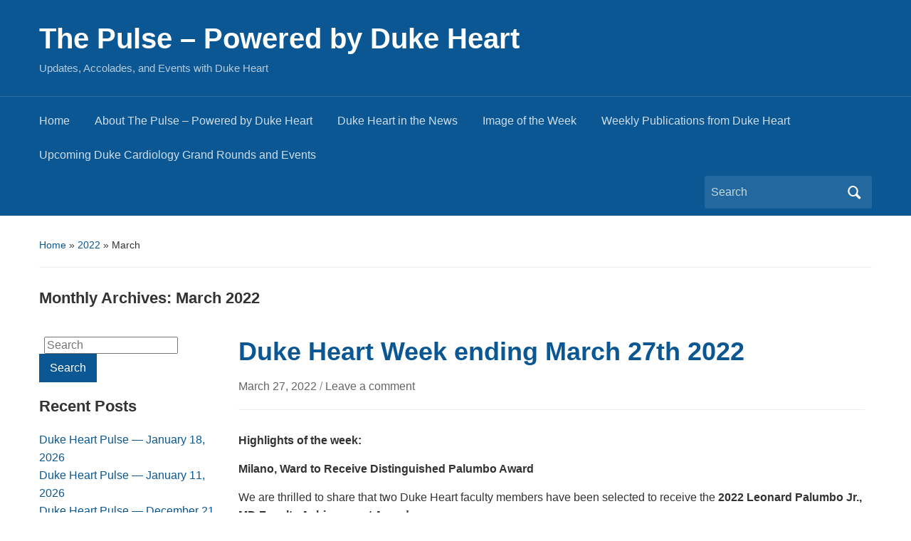

--- FILE ---
content_type: text/html; charset=UTF-8
request_url: https://sites.duke.edu/thepulse/2022/03/
body_size: 38673
content:
<!DOCTYPE html>
<html lang="en-US">

<head>
	<meta charset="UTF-8" />
	<meta name="viewport" content="width=device-width, initial-scale=1">

	<link rel="profile" href="http://gmpg.org/xfn/11" />
	<link rel="pingback" href="https://sites.duke.edu/thepulse/xmlrpc.php" />

	<title>March 2022 &#8211; The Pulse &#8211; Powered by Duke Heart</title>
<meta name='robots' content='max-image-preview:large' />
<link rel="alternate" type="application/rss+xml" title="The Pulse - Powered by Duke Heart &raquo; Feed" href="https://sites.duke.edu/thepulse/feed/" />
<link rel="alternate" type="application/rss+xml" title="The Pulse - Powered by Duke Heart &raquo; Comments Feed" href="https://sites.duke.edu/thepulse/comments/feed/" />
<style id='wp-img-auto-sizes-contain-inline-css' type='text/css'>
img:is([sizes=auto i],[sizes^="auto," i]){contain-intrinsic-size:3000px 1500px}
/*# sourceURL=wp-img-auto-sizes-contain-inline-css */
</style>
<style id='wp-emoji-styles-inline-css' type='text/css'>

	img.wp-smiley, img.emoji {
		display: inline !important;
		border: none !important;
		box-shadow: none !important;
		height: 1em !important;
		width: 1em !important;
		margin: 0 0.07em !important;
		vertical-align: -0.1em !important;
		background: none !important;
		padding: 0 !important;
	}
/*# sourceURL=wp-emoji-styles-inline-css */
</style>
<style id='wp-block-library-inline-css' type='text/css'>
:root{--wp-block-synced-color:#7a00df;--wp-block-synced-color--rgb:122,0,223;--wp-bound-block-color:var(--wp-block-synced-color);--wp-editor-canvas-background:#ddd;--wp-admin-theme-color:#007cba;--wp-admin-theme-color--rgb:0,124,186;--wp-admin-theme-color-darker-10:#006ba1;--wp-admin-theme-color-darker-10--rgb:0,107,160.5;--wp-admin-theme-color-darker-20:#005a87;--wp-admin-theme-color-darker-20--rgb:0,90,135;--wp-admin-border-width-focus:2px}@media (min-resolution:192dpi){:root{--wp-admin-border-width-focus:1.5px}}.wp-element-button{cursor:pointer}:root .has-very-light-gray-background-color{background-color:#eee}:root .has-very-dark-gray-background-color{background-color:#313131}:root .has-very-light-gray-color{color:#eee}:root .has-very-dark-gray-color{color:#313131}:root .has-vivid-green-cyan-to-vivid-cyan-blue-gradient-background{background:linear-gradient(135deg,#00d084,#0693e3)}:root .has-purple-crush-gradient-background{background:linear-gradient(135deg,#34e2e4,#4721fb 50%,#ab1dfe)}:root .has-hazy-dawn-gradient-background{background:linear-gradient(135deg,#faaca8,#dad0ec)}:root .has-subdued-olive-gradient-background{background:linear-gradient(135deg,#fafae1,#67a671)}:root .has-atomic-cream-gradient-background{background:linear-gradient(135deg,#fdd79a,#004a59)}:root .has-nightshade-gradient-background{background:linear-gradient(135deg,#330968,#31cdcf)}:root .has-midnight-gradient-background{background:linear-gradient(135deg,#020381,#2874fc)}:root{--wp--preset--font-size--normal:16px;--wp--preset--font-size--huge:42px}.has-regular-font-size{font-size:1em}.has-larger-font-size{font-size:2.625em}.has-normal-font-size{font-size:var(--wp--preset--font-size--normal)}.has-huge-font-size{font-size:var(--wp--preset--font-size--huge)}.has-text-align-center{text-align:center}.has-text-align-left{text-align:left}.has-text-align-right{text-align:right}.has-fit-text{white-space:nowrap!important}#end-resizable-editor-section{display:none}.aligncenter{clear:both}.items-justified-left{justify-content:flex-start}.items-justified-center{justify-content:center}.items-justified-right{justify-content:flex-end}.items-justified-space-between{justify-content:space-between}.screen-reader-text{border:0;clip-path:inset(50%);height:1px;margin:-1px;overflow:hidden;padding:0;position:absolute;width:1px;word-wrap:normal!important}.screen-reader-text:focus{background-color:#ddd;clip-path:none;color:#444;display:block;font-size:1em;height:auto;left:5px;line-height:normal;padding:15px 23px 14px;text-decoration:none;top:5px;width:auto;z-index:100000}html :where(.has-border-color){border-style:solid}html :where([style*=border-top-color]){border-top-style:solid}html :where([style*=border-right-color]){border-right-style:solid}html :where([style*=border-bottom-color]){border-bottom-style:solid}html :where([style*=border-left-color]){border-left-style:solid}html :where([style*=border-width]){border-style:solid}html :where([style*=border-top-width]){border-top-style:solid}html :where([style*=border-right-width]){border-right-style:solid}html :where([style*=border-bottom-width]){border-bottom-style:solid}html :where([style*=border-left-width]){border-left-style:solid}html :where(img[class*=wp-image-]){height:auto;max-width:100%}:where(figure){margin:0 0 1em}html :where(.is-position-sticky){--wp-admin--admin-bar--position-offset:var(--wp-admin--admin-bar--height,0px)}@media screen and (max-width:600px){html :where(.is-position-sticky){--wp-admin--admin-bar--position-offset:0px}}

/*# sourceURL=wp-block-library-inline-css */
</style><style id='global-styles-inline-css' type='text/css'>
:root{--wp--preset--aspect-ratio--square: 1;--wp--preset--aspect-ratio--4-3: 4/3;--wp--preset--aspect-ratio--3-4: 3/4;--wp--preset--aspect-ratio--3-2: 3/2;--wp--preset--aspect-ratio--2-3: 2/3;--wp--preset--aspect-ratio--16-9: 16/9;--wp--preset--aspect-ratio--9-16: 9/16;--wp--preset--color--black: #000000;--wp--preset--color--cyan-bluish-gray: #abb8c3;--wp--preset--color--white: #ffffff;--wp--preset--color--pale-pink: #f78da7;--wp--preset--color--vivid-red: #cf2e2e;--wp--preset--color--luminous-vivid-orange: #ff6900;--wp--preset--color--luminous-vivid-amber: #fcb900;--wp--preset--color--light-green-cyan: #7bdcb5;--wp--preset--color--vivid-green-cyan: #00d084;--wp--preset--color--pale-cyan-blue: #8ed1fc;--wp--preset--color--vivid-cyan-blue: #0693e3;--wp--preset--color--vivid-purple: #9b51e0;--wp--preset--color--primary-blue: #0A5794;--wp--preset--color--dark-gray: #333333;--wp--preset--color--light-gray: #777777;--wp--preset--gradient--vivid-cyan-blue-to-vivid-purple: linear-gradient(135deg,rgb(6,147,227) 0%,rgb(155,81,224) 100%);--wp--preset--gradient--light-green-cyan-to-vivid-green-cyan: linear-gradient(135deg,rgb(122,220,180) 0%,rgb(0,208,130) 100%);--wp--preset--gradient--luminous-vivid-amber-to-luminous-vivid-orange: linear-gradient(135deg,rgb(252,185,0) 0%,rgb(255,105,0) 100%);--wp--preset--gradient--luminous-vivid-orange-to-vivid-red: linear-gradient(135deg,rgb(255,105,0) 0%,rgb(207,46,46) 100%);--wp--preset--gradient--very-light-gray-to-cyan-bluish-gray: linear-gradient(135deg,rgb(238,238,238) 0%,rgb(169,184,195) 100%);--wp--preset--gradient--cool-to-warm-spectrum: linear-gradient(135deg,rgb(74,234,220) 0%,rgb(151,120,209) 20%,rgb(207,42,186) 40%,rgb(238,44,130) 60%,rgb(251,105,98) 80%,rgb(254,248,76) 100%);--wp--preset--gradient--blush-light-purple: linear-gradient(135deg,rgb(255,206,236) 0%,rgb(152,150,240) 100%);--wp--preset--gradient--blush-bordeaux: linear-gradient(135deg,rgb(254,205,165) 0%,rgb(254,45,45) 50%,rgb(107,0,62) 100%);--wp--preset--gradient--luminous-dusk: linear-gradient(135deg,rgb(255,203,112) 0%,rgb(199,81,192) 50%,rgb(65,88,208) 100%);--wp--preset--gradient--pale-ocean: linear-gradient(135deg,rgb(255,245,203) 0%,rgb(182,227,212) 50%,rgb(51,167,181) 100%);--wp--preset--gradient--electric-grass: linear-gradient(135deg,rgb(202,248,128) 0%,rgb(113,206,126) 100%);--wp--preset--gradient--midnight: linear-gradient(135deg,rgb(2,3,129) 0%,rgb(40,116,252) 100%);--wp--preset--font-size--small: 14px;--wp--preset--font-size--medium: 20px;--wp--preset--font-size--large: 18px;--wp--preset--font-size--x-large: 42px;--wp--preset--font-size--regular: 16px;--wp--preset--font-size--extra-large: 24px;--wp--preset--spacing--20: 0.44rem;--wp--preset--spacing--30: 0.67rem;--wp--preset--spacing--40: 1rem;--wp--preset--spacing--50: 1.5rem;--wp--preset--spacing--60: 2.25rem;--wp--preset--spacing--70: 3.38rem;--wp--preset--spacing--80: 5.06rem;--wp--preset--shadow--natural: 6px 6px 9px rgba(0, 0, 0, 0.2);--wp--preset--shadow--deep: 12px 12px 50px rgba(0, 0, 0, 0.4);--wp--preset--shadow--sharp: 6px 6px 0px rgba(0, 0, 0, 0.2);--wp--preset--shadow--outlined: 6px 6px 0px -3px rgb(255, 255, 255), 6px 6px rgb(0, 0, 0);--wp--preset--shadow--crisp: 6px 6px 0px rgb(0, 0, 0);}:where(.is-layout-flex){gap: 0.5em;}:where(.is-layout-grid){gap: 0.5em;}body .is-layout-flex{display: flex;}.is-layout-flex{flex-wrap: wrap;align-items: center;}.is-layout-flex > :is(*, div){margin: 0;}body .is-layout-grid{display: grid;}.is-layout-grid > :is(*, div){margin: 0;}:where(.wp-block-columns.is-layout-flex){gap: 2em;}:where(.wp-block-columns.is-layout-grid){gap: 2em;}:where(.wp-block-post-template.is-layout-flex){gap: 1.25em;}:where(.wp-block-post-template.is-layout-grid){gap: 1.25em;}.has-black-color{color: var(--wp--preset--color--black) !important;}.has-cyan-bluish-gray-color{color: var(--wp--preset--color--cyan-bluish-gray) !important;}.has-white-color{color: var(--wp--preset--color--white) !important;}.has-pale-pink-color{color: var(--wp--preset--color--pale-pink) !important;}.has-vivid-red-color{color: var(--wp--preset--color--vivid-red) !important;}.has-luminous-vivid-orange-color{color: var(--wp--preset--color--luminous-vivid-orange) !important;}.has-luminous-vivid-amber-color{color: var(--wp--preset--color--luminous-vivid-amber) !important;}.has-light-green-cyan-color{color: var(--wp--preset--color--light-green-cyan) !important;}.has-vivid-green-cyan-color{color: var(--wp--preset--color--vivid-green-cyan) !important;}.has-pale-cyan-blue-color{color: var(--wp--preset--color--pale-cyan-blue) !important;}.has-vivid-cyan-blue-color{color: var(--wp--preset--color--vivid-cyan-blue) !important;}.has-vivid-purple-color{color: var(--wp--preset--color--vivid-purple) !important;}.has-black-background-color{background-color: var(--wp--preset--color--black) !important;}.has-cyan-bluish-gray-background-color{background-color: var(--wp--preset--color--cyan-bluish-gray) !important;}.has-white-background-color{background-color: var(--wp--preset--color--white) !important;}.has-pale-pink-background-color{background-color: var(--wp--preset--color--pale-pink) !important;}.has-vivid-red-background-color{background-color: var(--wp--preset--color--vivid-red) !important;}.has-luminous-vivid-orange-background-color{background-color: var(--wp--preset--color--luminous-vivid-orange) !important;}.has-luminous-vivid-amber-background-color{background-color: var(--wp--preset--color--luminous-vivid-amber) !important;}.has-light-green-cyan-background-color{background-color: var(--wp--preset--color--light-green-cyan) !important;}.has-vivid-green-cyan-background-color{background-color: var(--wp--preset--color--vivid-green-cyan) !important;}.has-pale-cyan-blue-background-color{background-color: var(--wp--preset--color--pale-cyan-blue) !important;}.has-vivid-cyan-blue-background-color{background-color: var(--wp--preset--color--vivid-cyan-blue) !important;}.has-vivid-purple-background-color{background-color: var(--wp--preset--color--vivid-purple) !important;}.has-black-border-color{border-color: var(--wp--preset--color--black) !important;}.has-cyan-bluish-gray-border-color{border-color: var(--wp--preset--color--cyan-bluish-gray) !important;}.has-white-border-color{border-color: var(--wp--preset--color--white) !important;}.has-pale-pink-border-color{border-color: var(--wp--preset--color--pale-pink) !important;}.has-vivid-red-border-color{border-color: var(--wp--preset--color--vivid-red) !important;}.has-luminous-vivid-orange-border-color{border-color: var(--wp--preset--color--luminous-vivid-orange) !important;}.has-luminous-vivid-amber-border-color{border-color: var(--wp--preset--color--luminous-vivid-amber) !important;}.has-light-green-cyan-border-color{border-color: var(--wp--preset--color--light-green-cyan) !important;}.has-vivid-green-cyan-border-color{border-color: var(--wp--preset--color--vivid-green-cyan) !important;}.has-pale-cyan-blue-border-color{border-color: var(--wp--preset--color--pale-cyan-blue) !important;}.has-vivid-cyan-blue-border-color{border-color: var(--wp--preset--color--vivid-cyan-blue) !important;}.has-vivid-purple-border-color{border-color: var(--wp--preset--color--vivid-purple) !important;}.has-vivid-cyan-blue-to-vivid-purple-gradient-background{background: var(--wp--preset--gradient--vivid-cyan-blue-to-vivid-purple) !important;}.has-light-green-cyan-to-vivid-green-cyan-gradient-background{background: var(--wp--preset--gradient--light-green-cyan-to-vivid-green-cyan) !important;}.has-luminous-vivid-amber-to-luminous-vivid-orange-gradient-background{background: var(--wp--preset--gradient--luminous-vivid-amber-to-luminous-vivid-orange) !important;}.has-luminous-vivid-orange-to-vivid-red-gradient-background{background: var(--wp--preset--gradient--luminous-vivid-orange-to-vivid-red) !important;}.has-very-light-gray-to-cyan-bluish-gray-gradient-background{background: var(--wp--preset--gradient--very-light-gray-to-cyan-bluish-gray) !important;}.has-cool-to-warm-spectrum-gradient-background{background: var(--wp--preset--gradient--cool-to-warm-spectrum) !important;}.has-blush-light-purple-gradient-background{background: var(--wp--preset--gradient--blush-light-purple) !important;}.has-blush-bordeaux-gradient-background{background: var(--wp--preset--gradient--blush-bordeaux) !important;}.has-luminous-dusk-gradient-background{background: var(--wp--preset--gradient--luminous-dusk) !important;}.has-pale-ocean-gradient-background{background: var(--wp--preset--gradient--pale-ocean) !important;}.has-electric-grass-gradient-background{background: var(--wp--preset--gradient--electric-grass) !important;}.has-midnight-gradient-background{background: var(--wp--preset--gradient--midnight) !important;}.has-small-font-size{font-size: var(--wp--preset--font-size--small) !important;}.has-medium-font-size{font-size: var(--wp--preset--font-size--medium) !important;}.has-large-font-size{font-size: var(--wp--preset--font-size--large) !important;}.has-x-large-font-size{font-size: var(--wp--preset--font-size--x-large) !important;}
/*# sourceURL=global-styles-inline-css */
</style>

<style id='classic-theme-styles-inline-css' type='text/css'>
/*! This file is auto-generated */
.wp-block-button__link{color:#fff;background-color:#32373c;border-radius:9999px;box-shadow:none;text-decoration:none;padding:calc(.667em + 2px) calc(1.333em + 2px);font-size:1.125em}.wp-block-file__button{background:#32373c;color:#fff;text-decoration:none}
/*# sourceURL=/wp-includes/css/classic-themes.min.css */
</style>
<link rel='stylesheet' id='academica-style-css' href='https://sites.duke.edu/thepulse/wp-content/themes/academica/style.css?ver=6.9' type='text/css' media='all' />
<link rel='stylesheet' id='academica-style-mobile-css' href='https://sites.duke.edu/thepulse/wp-content/themes/academica/media-queries.css?ver=1.0' type='text/css' media='all' />
<link rel='stylesheet' id='dashicons-css' href='https://sites.duke.edu/thepulse/wp-includes/css/dashicons.min.css?ver=6.9' type='text/css' media='all' />
<script type="text/javascript" src="https://sites.duke.edu/thepulse/wp-includes/js/jquery/jquery.min.js?ver=3.7.1" id="jquery-core-js"></script>
<script type="text/javascript" src="https://sites.duke.edu/thepulse/wp-includes/js/jquery/jquery-migrate.min.js?ver=3.4.1" id="jquery-migrate-js"></script>
<link rel="https://api.w.org/" href="https://sites.duke.edu/thepulse/wp-json/" /><link rel="EditURI" type="application/rsd+xml" title="RSD" href="https://sites.duke.edu/thepulse/xmlrpc.php?rsd" />
<meta name="generator" content="WordPress 6.9" />
<style type="text/css">.recentcomments a{display:inline !important;padding:0 !important;margin:0 !important;}</style><link rel="icon" href="https://sites.duke.edu/thepulse/files/2019/02/cropped-Duke_Heart_pulse_banner_512_22FEB201921-32x32.jpg" sizes="32x32" />
<link rel="icon" href="https://sites.duke.edu/thepulse/files/2019/02/cropped-Duke_Heart_pulse_banner_512_22FEB201921-192x192.jpg" sizes="192x192" />
<link rel="apple-touch-icon" href="https://sites.duke.edu/thepulse/files/2019/02/cropped-Duke_Heart_pulse_banner_512_22FEB201921-180x180.jpg" />
<meta name="msapplication-TileImage" content="https://sites.duke.edu/thepulse/files/2019/02/cropped-Duke_Heart_pulse_banner_512_22FEB201921-270x270.jpg" />

</head>

<body class="archive date wp-embed-responsive wp-theme-academica column-double">

    
    <!-- Skip links for accessibility -->
    <a class="skip-link screen-reader-text" href="#main">Skip to main content</a>

	
	<div id="header" class="clearfix" >

		
			<div class="inner-wrap">

				<div id="logo" class="logo-left">
					 
												<div id="site-title">
											
						<a href="https://sites.duke.edu/thepulse" title="The Pulse &#8211; Powered by Duke Heart - Updates, Accolades, and Events with Duke Heart" rel="home">

							The Pulse &#8211; Powered by Duke Heart
						</a>

					 
												</div>
											
					<p id="site-description">Updates, Accolades, and Events with Duke Heart</p>
				</div><!-- end #logo -->

			</div><!-- end .inner-wrap -->

			<div id="main-nav">

				<div class="inner-wrap">

					<nav class="main-navbar" role="navigation" aria-label="Primary Navigation">

	                    <div class="navbar-header">
	                        
	                           <a class="navbar-toggle" href="#menu-main-slide" aria-label="Toggle mobile menu" aria-expanded="false" aria-controls="menu-main-slide">
	                               <span class="screen-reader-text">Toggle mobile menu</span>
	                               <span class="icon-bar" aria-hidden="true"></span>
	                               <span class="icon-bar" aria-hidden="true"></span>
	                               <span class="icon-bar" aria-hidden="true"></span>
	                           </a>


	                           <div id="menu-main-slide" class="menu-pulse-links-container"><ul id="menu-pulse-links" class="menu"><li id="menu-item-424" class="menu-item menu-item-type-custom menu-item-object-custom menu-item-home menu-item-424"><a href="https://sites.duke.edu/thepulse">Home</a></li>
<li id="menu-item-429" class="menu-item menu-item-type-post_type menu-item-object-page menu-item-429"><a href="https://sites.duke.edu/thepulse/about-the-pulse-powered-by-duke-heart/">About The Pulse &#8211; Powered by Duke Heart</a></li>
<li id="menu-item-426" class="menu-item menu-item-type-post_type menu-item-object-page menu-item-426"><a href="https://sites.duke.edu/thepulse/duke-heart-in-the-news/">Duke Heart in the News</a></li>
<li id="menu-item-425" class="menu-item menu-item-type-post_type menu-item-object-page menu-item-425"><a href="https://sites.duke.edu/thepulse/image-of-the-week/">Image of the Week</a></li>
<li id="menu-item-427" class="menu-item menu-item-type-post_type menu-item-object-page menu-item-427"><a href="https://sites.duke.edu/thepulse/weekly-publications-from-duke-heart/">Weekly Publications from Duke Heart</a></li>
<li id="menu-item-428" class="menu-item menu-item-type-post_type menu-item-object-page menu-item-428"><a href="https://sites.duke.edu/thepulse/upcoming-duke-cardiology-grand-rounds/">Upcoming Duke Cardiology Grand Rounds and Events</a></li>
</ul></div>
	                    </div>


	                    <div id="navbar-main">

	                        <div class="menu-pulse-links-container"><ul id="menu-pulse-links-1" class="nav navbar-nav dropdown sf-menu"><li class="menu-item menu-item-type-custom menu-item-object-custom menu-item-home menu-item-424"><a href="https://sites.duke.edu/thepulse">Home</a></li>
<li class="menu-item menu-item-type-post_type menu-item-object-page menu-item-429"><a href="https://sites.duke.edu/thepulse/about-the-pulse-powered-by-duke-heart/">About The Pulse &#8211; Powered by Duke Heart</a></li>
<li class="menu-item menu-item-type-post_type menu-item-object-page menu-item-426"><a href="https://sites.duke.edu/thepulse/duke-heart-in-the-news/">Duke Heart in the News</a></li>
<li class="menu-item menu-item-type-post_type menu-item-object-page menu-item-425"><a href="https://sites.duke.edu/thepulse/image-of-the-week/">Image of the Week</a></li>
<li class="menu-item menu-item-type-post_type menu-item-object-page menu-item-427"><a href="https://sites.duke.edu/thepulse/weekly-publications-from-duke-heart/">Weekly Publications from Duke Heart</a></li>
<li class="menu-item menu-item-type-post_type menu-item-object-page menu-item-428"><a href="https://sites.duke.edu/thepulse/upcoming-duke-cardiology-grand-rounds/">Upcoming Duke Cardiology Grand Rounds and Events</a></li>
</ul></div>

	                    </div><!-- #navbar-main -->

	                </nav><!-- .navbar -->

					<div id="search">
						<form method="get" id="searchform" action="https://sites.duke.edu/thepulse/" role="search">
	<label for="s" class="screen-reader-text">Search for:</label>
	<input id="s" type="search" name="s" placeholder="Search" aria-label="Search">
	<button id="searchsubmit" name="submit" type="submit" aria-label="Submit search">Search</button>
</form>					</div><!-- end #search -->

				</div><!-- end .inner-wrap -->

			</div><!-- end #main-nav -->

		
	</div><!-- end #header -->

	<div id="wrap">
		
		<main id="main" class="site-main" role="main">
<div id="content" class="clearfix">

	<div class="column column-title">

		<div id="crumbs">
	<p><a href="https://sites.duke.edu/thepulse">Home</a> &raquo; <a href="https://sites.duke.edu/thepulse/2022/">2022</a> &raquo; <span class="current">March</span></p>
</div><!-- end #crumbs -->
		<h1 class="title-header">Monthly Archives: <span>March 2022</span></h1>
	</div>

	<div class="column column-narrow">
		<section id="search-2" class="widget clearfix widget_search"><form method="get" id="searchform" action="https://sites.duke.edu/thepulse/" role="search">
	<label for="s" class="screen-reader-text">Search for:</label>
	<input id="s" type="search" name="s" placeholder="Search" aria-label="Search">
	<button id="searchsubmit" name="submit" type="submit" aria-label="Submit search">Search</button>
</form></section>
		<section id="recent-posts-2" class="widget clearfix widget_recent_entries">
		<h3 class="widget-title">Recent Posts</h3>
		<ul>
											<li>
					<a href="https://sites.duke.edu/thepulse/2026/01/18/duke-heart-pulse-january-18-2026/">Duke Heart Pulse &#8212; January 18, 2026</a>
									</li>
											<li>
					<a href="https://sites.duke.edu/thepulse/2026/01/11/duke-heart-pulse-january-11-2026/">Duke Heart Pulse &#8212; January 11, 2026</a>
									</li>
											<li>
					<a href="https://sites.duke.edu/thepulse/2025/12/21/duke-heart-pulse-december-21-2025/">Duke Heart Pulse &#8212; December 21, 2025</a>
									</li>
											<li>
					<a href="https://sites.duke.edu/thepulse/2025/12/14/duke-heart-pulse-december-14-2025/">Duke Heart Pulse &#8212; December 14, 2025</a>
									</li>
											<li>
					<a href="https://sites.duke.edu/thepulse/2025/12/07/duke-heart-pulse-december-7-2025/">Duke Heart Pulse &#8212; December 7, 2025</a>
									</li>
					</ul>

		</section><section id="recent-comments-2" class="widget clearfix widget_recent_comments"><h3 class="widget-title">Recent Comments</h3><ul id="recentcomments"><li class="recentcomments"><span class="comment-author-link">Robb Teer</span> on <a href="https://sites.duke.edu/thepulse/2026/01/11/duke-heart-pulse-january-11-2026/#comment-53347">Duke Heart Pulse &#8212; January 11, 2026</a></li><li class="recentcomments"><span class="comment-author-link">Robert D. Teer, Jr.</span> on <a href="https://sites.duke.edu/thepulse/2025/12/21/duke-heart-pulse-december-21-2025/#comment-52749">Duke Heart Pulse &#8212; December 21, 2025</a></li><li class="recentcomments"><span class="comment-author-link"><a href="https://shortdailyprayer.com" class="url" rel="ugc external nofollow">Aaron</a></span> on <a href="https://sites.duke.edu/thepulse/2025/03/09/duke-heart-pulse-march-9-2025/#comment-50180">Duke Heart Pulse &#8212; March 9, 2025</a></li><li class="recentcomments"><span class="comment-author-link"><a href="https://readnovels.online" class="url" rel="ugc external nofollow">readnovels</a></span> on <a href="https://sites.duke.edu/thepulse/2024/07/21/duke-heart-pulse-july-21-2024/#comment-48625">Duke Heart Pulse &#8212; July 21, 2024</a></li><li class="recentcomments"><span class="comment-author-link">Helen</span> on <a href="https://sites.duke.edu/thepulse/2024/05/05/duke-heart-pulse-may-5-2024/#comment-48247">Duke Heart Pulse &#8212; May 5, 2024</a></li></ul></section><section id="archives-2" class="widget clearfix widget_archive"><h3 class="widget-title">Archives</h3>
			<ul>
					<li><a href='https://sites.duke.edu/thepulse/2026/01/'>January 2026</a></li>
	<li><a href='https://sites.duke.edu/thepulse/2025/12/'>December 2025</a></li>
	<li><a href='https://sites.duke.edu/thepulse/2025/11/'>November 2025</a></li>
	<li><a href='https://sites.duke.edu/thepulse/2025/10/'>October 2025</a></li>
	<li><a href='https://sites.duke.edu/thepulse/2025/09/'>September 2025</a></li>
	<li><a href='https://sites.duke.edu/thepulse/2025/08/'>August 2025</a></li>
	<li><a href='https://sites.duke.edu/thepulse/2025/07/'>July 2025</a></li>
	<li><a href='https://sites.duke.edu/thepulse/2025/06/'>June 2025</a></li>
	<li><a href='https://sites.duke.edu/thepulse/2025/05/'>May 2025</a></li>
	<li><a href='https://sites.duke.edu/thepulse/2025/04/'>April 2025</a></li>
	<li><a href='https://sites.duke.edu/thepulse/2025/03/'>March 2025</a></li>
	<li><a href='https://sites.duke.edu/thepulse/2025/02/'>February 2025</a></li>
	<li><a href='https://sites.duke.edu/thepulse/2025/01/'>January 2025</a></li>
	<li><a href='https://sites.duke.edu/thepulse/2024/12/'>December 2024</a></li>
	<li><a href='https://sites.duke.edu/thepulse/2024/11/'>November 2024</a></li>
	<li><a href='https://sites.duke.edu/thepulse/2024/10/'>October 2024</a></li>
	<li><a href='https://sites.duke.edu/thepulse/2024/09/'>September 2024</a></li>
	<li><a href='https://sites.duke.edu/thepulse/2024/08/'>August 2024</a></li>
	<li><a href='https://sites.duke.edu/thepulse/2024/07/'>July 2024</a></li>
	<li><a href='https://sites.duke.edu/thepulse/2024/06/'>June 2024</a></li>
	<li><a href='https://sites.duke.edu/thepulse/2024/05/'>May 2024</a></li>
	<li><a href='https://sites.duke.edu/thepulse/2024/04/'>April 2024</a></li>
	<li><a href='https://sites.duke.edu/thepulse/2024/03/'>March 2024</a></li>
	<li><a href='https://sites.duke.edu/thepulse/2024/02/'>February 2024</a></li>
	<li><a href='https://sites.duke.edu/thepulse/2024/01/'>January 2024</a></li>
	<li><a href='https://sites.duke.edu/thepulse/2023/12/'>December 2023</a></li>
	<li><a href='https://sites.duke.edu/thepulse/2023/11/'>November 2023</a></li>
	<li><a href='https://sites.duke.edu/thepulse/2023/10/'>October 2023</a></li>
	<li><a href='https://sites.duke.edu/thepulse/2023/09/'>September 2023</a></li>
	<li><a href='https://sites.duke.edu/thepulse/2023/08/'>August 2023</a></li>
	<li><a href='https://sites.duke.edu/thepulse/2023/07/'>July 2023</a></li>
	<li><a href='https://sites.duke.edu/thepulse/2023/06/'>June 2023</a></li>
	<li><a href='https://sites.duke.edu/thepulse/2023/05/'>May 2023</a></li>
	<li><a href='https://sites.duke.edu/thepulse/2023/04/'>April 2023</a></li>
	<li><a href='https://sites.duke.edu/thepulse/2023/03/'>March 2023</a></li>
	<li><a href='https://sites.duke.edu/thepulse/2023/02/'>February 2023</a></li>
	<li><a href='https://sites.duke.edu/thepulse/2023/01/'>January 2023</a></li>
	<li><a href='https://sites.duke.edu/thepulse/2022/12/'>December 2022</a></li>
	<li><a href='https://sites.duke.edu/thepulse/2022/11/'>November 2022</a></li>
	<li><a href='https://sites.duke.edu/thepulse/2022/10/'>October 2022</a></li>
	<li><a href='https://sites.duke.edu/thepulse/2022/09/'>September 2022</a></li>
	<li><a href='https://sites.duke.edu/thepulse/2022/08/'>August 2022</a></li>
	<li><a href='https://sites.duke.edu/thepulse/2022/07/'>July 2022</a></li>
	<li><a href='https://sites.duke.edu/thepulse/2022/06/'>June 2022</a></li>
	<li><a href='https://sites.duke.edu/thepulse/2022/05/'>May 2022</a></li>
	<li><a href='https://sites.duke.edu/thepulse/2022/04/'>April 2022</a></li>
	<li><a href='https://sites.duke.edu/thepulse/2022/03/' aria-current="page">March 2022</a></li>
	<li><a href='https://sites.duke.edu/thepulse/2022/02/'>February 2022</a></li>
	<li><a href='https://sites.duke.edu/thepulse/2022/01/'>January 2022</a></li>
	<li><a href='https://sites.duke.edu/thepulse/2021/12/'>December 2021</a></li>
	<li><a href='https://sites.duke.edu/thepulse/2021/11/'>November 2021</a></li>
	<li><a href='https://sites.duke.edu/thepulse/2021/10/'>October 2021</a></li>
	<li><a href='https://sites.duke.edu/thepulse/2021/09/'>September 2021</a></li>
	<li><a href='https://sites.duke.edu/thepulse/2021/08/'>August 2021</a></li>
	<li><a href='https://sites.duke.edu/thepulse/2021/07/'>July 2021</a></li>
	<li><a href='https://sites.duke.edu/thepulse/2021/06/'>June 2021</a></li>
	<li><a href='https://sites.duke.edu/thepulse/2021/05/'>May 2021</a></li>
	<li><a href='https://sites.duke.edu/thepulse/2021/04/'>April 2021</a></li>
	<li><a href='https://sites.duke.edu/thepulse/2021/03/'>March 2021</a></li>
	<li><a href='https://sites.duke.edu/thepulse/2021/02/'>February 2021</a></li>
	<li><a href='https://sites.duke.edu/thepulse/2021/01/'>January 2021</a></li>
	<li><a href='https://sites.duke.edu/thepulse/2020/12/'>December 2020</a></li>
	<li><a href='https://sites.duke.edu/thepulse/2020/11/'>November 2020</a></li>
	<li><a href='https://sites.duke.edu/thepulse/2020/10/'>October 2020</a></li>
	<li><a href='https://sites.duke.edu/thepulse/2020/09/'>September 2020</a></li>
	<li><a href='https://sites.duke.edu/thepulse/2020/08/'>August 2020</a></li>
	<li><a href='https://sites.duke.edu/thepulse/2020/07/'>July 2020</a></li>
	<li><a href='https://sites.duke.edu/thepulse/2020/06/'>June 2020</a></li>
	<li><a href='https://sites.duke.edu/thepulse/2020/05/'>May 2020</a></li>
	<li><a href='https://sites.duke.edu/thepulse/2020/04/'>April 2020</a></li>
	<li><a href='https://sites.duke.edu/thepulse/2020/03/'>March 2020</a></li>
	<li><a href='https://sites.duke.edu/thepulse/2020/02/'>February 2020</a></li>
	<li><a href='https://sites.duke.edu/thepulse/2020/01/'>January 2020</a></li>
	<li><a href='https://sites.duke.edu/thepulse/2019/12/'>December 2019</a></li>
	<li><a href='https://sites.duke.edu/thepulse/2019/11/'>November 2019</a></li>
	<li><a href='https://sites.duke.edu/thepulse/2019/10/'>October 2019</a></li>
	<li><a href='https://sites.duke.edu/thepulse/2019/09/'>September 2019</a></li>
	<li><a href='https://sites.duke.edu/thepulse/2019/08/'>August 2019</a></li>
	<li><a href='https://sites.duke.edu/thepulse/2019/07/'>July 2019</a></li>
	<li><a href='https://sites.duke.edu/thepulse/2019/06/'>June 2019</a></li>
	<li><a href='https://sites.duke.edu/thepulse/2019/05/'>May 2019</a></li>
	<li><a href='https://sites.duke.edu/thepulse/2019/04/'>April 2019</a></li>
	<li><a href='https://sites.duke.edu/thepulse/2019/03/'>March 2019</a></li>
	<li><a href='https://sites.duke.edu/thepulse/2019/02/'>February 2019</a></li>
	<li><a href='https://sites.duke.edu/thepulse/2019/01/'>January 2019</a></li>
			</ul>

			</section><section id="categories-2" class="widget clearfix widget_categories"><h3 class="widget-title">Categories</h3>
			<ul>
					<li class="cat-item cat-item-1"><a href="https://sites.duke.edu/thepulse/category/uncategorized/">Uncategorized</a>
</li>
			</ul>

			</section><section id="meta-2" class="widget clearfix widget_meta"><h3 class="widget-title">Meta</h3>
		<ul>
						<li><a href="https://sites.duke.edu/thepulse/wp-login.php">Log in</a></li>
			<li><a href="https://sites.duke.edu/thepulse/feed/">Entries feed</a></li>
			<li><a href="https://sites.duke.edu/thepulse/comments/feed/">Comments feed</a></li>

			<li><a href="https://wordpress.org/">WordPress.org</a></li>
		</ul>

		</section>	</div><!-- end .column-narrow -->

	<div id="column-content" class="column column-content posts">

		
<div id="post-2179" class="clearfix post-2179 post type-post status-publish format-standard hentry category-uncategorized">

	<h2><a href="https://sites.duke.edu/thepulse/2022/03/27/duke-heart-week-ending-march-27th-2022/" rel="bookmark">Duke Heart Week ending March 27th 2022</a></h2>
	<p class="entry-meta">
		<a href="https://sites.duke.edu/thepulse/2022/03/27/duke-heart-week-ending-march-27th-2022/" title="Permanent Link to Duke Heart Week ending March 27th 2022" rel="bookmark">March 27, 2022 </a> <span class="sep">/ </span> <a href="https://sites.duke.edu/thepulse/2022/03/27/duke-heart-week-ending-march-27th-2022/#respond">Leave a comment</a>	</p><!-- end .entry-meta -->
	<div class="entry-summary">
		<p><strong>Highlights of the week:</strong></p>
<p><strong>Milano, Ward to Receive Distinguished Palumbo Award</strong></p>
<p>We are thrilled to share that two Duke Heart faculty members have been selected to receive the <strong>2022 Leonard Palumbo Jr., MD Faculty Achievement Award</strong>.</p>
<figure id="attachment_2186" aria-describedby="caption-attachment-2186" style="width: 206px" class="wp-caption alignleft"><img fetchpriority="high" decoding="async" class=" wp-image-2186" src="https://sites.duke.edu/thepulse/files/2022/03/Milano-Carmelo-333x500.jpg" alt="" width="206" height="309" srcset="https://sites.duke.edu/thepulse/files/2022/03/Milano-Carmelo-333x500.jpg 333w, https://sites.duke.edu/thepulse/files/2022/03/Milano-Carmelo-683x1024.jpg 683w, https://sites.duke.edu/thepulse/files/2022/03/Milano-Carmelo-273x410.jpg 273w, https://sites.duke.edu/thepulse/files/2022/03/Milano-Carmelo-768x1152.jpg 768w, https://sites.duke.edu/thepulse/files/2022/03/Milano-Carmelo.jpg 800w" sizes="(max-width: 206px) 100vw, 206px" /><figcaption id="caption-attachment-2186" class="wp-caption-text">Carmelo Milano</figcaption></figure>
<p>Cardiovascular and thoracic surgeon <strong>Carmelo Milano</strong>, MD, and <img decoding="async" class="wp-image-2185 alignright" src="https://sites.duke.edu/thepulse/files/2022/03/Ward-Cary-408x500.jpg" alt="" width="245" height="300" srcset="https://sites.duke.edu/thepulse/files/2022/03/Ward-Cary-408x500.jpg 408w, https://sites.duke.edu/thepulse/files/2022/03/Ward-Cary-835x1024.jpg 835w, https://sites.duke.edu/thepulse/files/2022/03/Ward-Cary-334x410.jpg 334w, https://sites.duke.edu/thepulse/files/2022/03/Ward-Cary-768x942.jpg 768w, https://sites.duke.edu/thepulse/files/2022/03/Ward-Cary-1253x1536.jpg 1253w, https://sites.duke.edu/thepulse/files/2022/03/Ward-Cary-1670x2048.jpg 1670w" sizes="(max-width: 245px) 100vw, 245px" />cardiologist <strong>Cary Ward</strong>, MD, were selected by a committee of Duke faculty members.</p>
<p>According to a message from <strong>Ann Brown</strong>, MD, MHS, vice dean for faculty, Duke University School of Medicine, “The committee found this year’s nominees exceptionally impressive, making it extremely difficult to select one recipient for this award.”</p>
<p>The Palumbo award honors a faculty member who displays both a dedication to compassionate patient care and excellence in the teaching and mentoring of young physicians.</p>
<p>The award is named for <strong>Dr. Leonard Palumbo Jr.</strong>, who completed his undergraduate and medical degrees, as well as his clinical training, here at Duke. Dr. Palumbo was a compassionate and empathetic clinician and a dedicated and talented educator. His commitment to both patients and students inspired the establishment of this award in 1999 by his brother, also a Duke alumnus, <strong>Art Palumbo</strong>.</p>
<p>Milano and Ward will be presented the awards at the upcoming annual School of Medicine Spring Faculty Celebration currently planned as an in-person event on Tuesday, May 10, at 5 p.m. at the Sarah Duke Gardens.</p>
<p>We will share more information as it becomes available. We are so pleased for Cary and Carmelo! Congratulations!</p>
<p><strong>Please Join Us at ACC.22 – We will be watching the Final Four Game at the Reception….</strong></p>
<p><strong>Saturday April 2nd 5:30-8:30 PM RedBud Room Renaissance Hotel Washington DC</strong></p>
<p><em><img decoding="async" class="alignnone size-medium wp-image-2191" src="https://sites.duke.edu/thepulse/files/2022/03/Screen-Shot-2022-03-27-at-2.34.41-PM-500x116.png" alt="" width="500" height="116" srcset="https://sites.duke.edu/thepulse/files/2022/03/Screen-Shot-2022-03-27-at-2.34.41-PM-500x116.png 500w, https://sites.duke.edu/thepulse/files/2022/03/Screen-Shot-2022-03-27-at-2.34.41-PM-1024x237.png 1024w, https://sites.duke.edu/thepulse/files/2022/03/Screen-Shot-2022-03-27-at-2.34.41-PM-410x95.png 410w, https://sites.duke.edu/thepulse/files/2022/03/Screen-Shot-2022-03-27-at-2.34.41-PM-768x178.png 768w, https://sites.duke.edu/thepulse/files/2022/03/Screen-Shot-2022-03-27-at-2.34.41-PM.png 1193w" sizes="(max-width: 500px) 100vw, 500px" /></em></p>
<p><strong><img loading="lazy" decoding="async" class="alignnone size-medium wp-image-2190" src="https://sites.duke.edu/thepulse/files/2022/03/Screen-Shot-2022-03-27-at-2.29.59-PM-500x194.png" alt="" width="500" height="194" srcset="https://sites.duke.edu/thepulse/files/2022/03/Screen-Shot-2022-03-27-at-2.29.59-PM-500x194.png 500w, https://sites.duke.edu/thepulse/files/2022/03/Screen-Shot-2022-03-27-at-2.29.59-PM-1024x396.png 1024w, https://sites.duke.edu/thepulse/files/2022/03/Screen-Shot-2022-03-27-at-2.29.59-PM-410x159.png 410w, https://sites.duke.edu/thepulse/files/2022/03/Screen-Shot-2022-03-27-at-2.29.59-PM-768x297.png 768w, https://sites.duke.edu/thepulse/files/2022/03/Screen-Shot-2022-03-27-at-2.29.59-PM.png 1191w" sizes="auto, (max-width: 500px) 100vw, 500px" /> </strong></p>
<p><strong>Scientific Presence at American College of Cardiology 2022. </strong> Cardiology Faculty and Fellows will have several presentations at the upcoming meeting and we will update those in the upcoming week.</p>
<p><strong>Celebrating Heart Units 7100 and 6E – CLABSI Free Day Milestones!</strong></p>
<p><strong>Duke University Hospital</strong> <strong>Unit 7100</strong> has gone more than 700 days since having a Central Line-Associated Bloodstream Infection (CLABSI) attributed to one of their patients. Pictured here are the 7100 Hospital Acquired Infection (HAI) Champion, <strong>Amanda Burke</strong> with her co-worker <strong>Ann Keiper </strong>and (second photo) <strong>Lisa Duncan</strong>, 7100 Nurse Manager, with unit team members.</p>
<p><img loading="lazy" decoding="async" class="alignnone size-full wp-image-2184" src="https://sites.duke.edu/thepulse/files/2022/03/Duncan-7100-team-members.jpg" alt="" width="320" height="285" /><img loading="lazy" decoding="async" class="alignnone size-full wp-image-2183" src="https://sites.duke.edu/thepulse/files/2022/03/Burke_Keiper-7100.jpg" alt="" width="240" height="320" /></p>
<p>Similarly, <strong>Duke Medical Pavilion 6 East</strong> has gone more than 800 days since having a CLABSI attributed to one of their patients. Pictured here are the 6 East HAI Champions, <strong>Jose Kaminski</strong> and <strong>Mutya Valente</strong> and (second photo) the 6 East Nurse Manager, <strong>Ciarra Ashley</strong> and unit team members.</p>
<p>Way to go, Duke Heart units! Keep up the great work!</p>
<p><img loading="lazy" decoding="async" class="alignnone  wp-image-2180" src="https://sites.duke.edu/thepulse/files/2022/03/Ashley-6E-unit-members.jpg" alt="" width="429" height="322" /><img loading="lazy" decoding="async" class="alignnone size-full wp-image-2188" src="https://sites.duke.edu/thepulse/files/2022/03/Kaminski-Valente_6E.jpg" alt="" width="257" height="320" /></p>
<p><strong> </strong></p>
<p><strong>Duke Heart Grows by One</strong></p>
<p>Congratulations to <strong>Fran Cosgrove Reda</strong>, one of our amazing cardiology NPs, and <strong>Jonathan Reda</strong> on the birth of their daughter, <strong>Kay Lennon Reda</strong>, born March 12. Mom and baby are doing well. We are thrilled for Fran and her family – welcome to the Duke Heart family, Kay. We are excited to meet you!</p>
<p><strong><img loading="lazy" decoding="async" class="alignnone size-medium wp-image-2181" src="https://sites.duke.edu/thepulse/files/2022/03/Baby-announcement-317x500.jpg" alt="" width="317" height="500" srcset="https://sites.duke.edu/thepulse/files/2022/03/Baby-announcement-317x500.jpg 317w, https://sites.duke.edu/thepulse/files/2022/03/Baby-announcement-650x1024.jpg 650w, https://sites.duke.edu/thepulse/files/2022/03/Baby-announcement-260x410.jpg 260w, https://sites.duke.edu/thepulse/files/2022/03/Baby-announcement-768x1211.jpg 768w, https://sites.duke.edu/thepulse/files/2022/03/Baby-announcement-974x1536.jpg 974w, https://sites.duke.edu/thepulse/files/2022/03/Baby-announcement-1299x2048.jpg 1299w, https://sites.duke.edu/thepulse/files/2022/03/Baby-announcement-scaled.jpg 1624w" sizes="auto, (max-width: 317px) 100vw, 317px" /> </strong></p>
<p><strong>COVID-19 Updates</strong></p>
<p>All the latest <strong>Clinical Operations updates</strong> related to COVID can be found at <a href="https://covid-19.dukehealth.org/">https://covid-19.dukehealth.org</a>.</p>
<p><strong>Upcoming Events &amp; Opportunities</strong></p>
<p><strong> </strong></p>
<p><strong>Marfan NC Walk for Victory, April 23</strong></p>
<p>The <strong>North Carolina Walk for Victory</strong> to support Marfan patients and their families will take place on Saturday, April 23, 2022 from Noon to 3 p.m. at Laurel Hills Park on Edwards Mill Road in Raleigh. Duke Heart is proud to serve as the presenting sponsor and we are excited for <strong>Chad Hughes, MD</strong> to serve as medical chair for the walk.</p>
<p>Please help us support all Marfan families as well as those with Loeys-Dietz (LDS), Vascular Ehlers-Danlos (VEDS), and related conditions. Donate or come join us!</p>
<p>Walk for Victory is The Marfan Foundation&#8217;s global walk program. The event is low-key, fun and family-oriented. To learn more or to register for this event, please visit: <a href="https://give.marfan.org/event/2022-north-carolina-walk-for-victory/e353032">https://give.marfan.org/event/2022-north-carolina-walk-for-victory/e353032</a>.</p>
<p>To learn more about The Marfan Foundation, please visit <a href="https://marfan.org/?_ga=2.92418014.230104239.1647656548-953207740.1646146443">marfan.org</a>.</p>
<p><strong> <img loading="lazy" decoding="async" class="alignnone size-full wp-image-2177" src="https://sites.duke.edu/thepulse/files/2022/03/Marfan-logo.jpg" alt="" width="483" height="273" srcset="https://sites.duke.edu/thepulse/files/2022/03/Marfan-logo.jpg 483w, https://sites.duke.edu/thepulse/files/2022/03/Marfan-logo-410x232.jpg 410w" sizes="auto, (max-width: 483px) 100vw, 483px" /></strong></p>
<p><strong>Duke Heart CME</strong></p>
<p><strong>April 23:</strong> <em>Duke Sports Cardiology &amp; Sudden Death in Athletes Symposium</em> with course directors <strong>Jim Daubert</strong> and <strong>Bill Kraus</strong>. Virtual. For information or to register, contact <strong>Christy Darnell</strong> christy.darnell@duke.edu or 919-880-8686.</p>
<p><strong> </strong></p>
<p><strong>Have news to share?</strong></p>
<p>If you have news to share with the <em>Pulse</em> readership, please contact <strong>Tracey Koepke</strong>, director of communications for Duke Heart at <a href="mailto:tracey.koepke@duke.edu">tracey.koepke@duke.edu</a>. We would love to hear about your latest accomplishments, professional news, cool happenings, and any events or opportunities that may be of interest to our Duke Heart family. Please call with any questions: 919-681-2868. Feedback on <em>Pulse</em> is welcome and encouraged. <strong>Submissions by Noon, Wednesdays</strong>, to be considered for weekend inclusion.</p>
<p><strong> </strong></p>
<p><strong>Duke Heart in the News will resume coverage next weekend</strong></p>
	</div>

</div><!-- end #post-## -->
<div id="post-2166" class="clearfix post-2166 post type-post status-publish format-standard hentry category-uncategorized">

	<h2><a href="https://sites.duke.edu/thepulse/2022/03/20/duke-heart-week-ending-march-20th-2022/" rel="bookmark">Duke Heart Week ending March 20th 2022</a></h2>
	<p class="entry-meta">
		<a href="https://sites.duke.edu/thepulse/2022/03/20/duke-heart-week-ending-march-20th-2022/" title="Permanent Link to Duke Heart Week ending March 20th 2022" rel="bookmark">March 20, 2022 </a> <span class="sep">/ </span> <a href="https://sites.duke.edu/thepulse/2022/03/20/duke-heart-week-ending-march-20th-2022/#respond">Leave a comment</a>	</p><!-- end .entry-meta -->
	<div class="entry-summary">
		<p><strong>Highlights of the week:</strong></p>
<p><strong>Swaminathan Elected to SCAI’s Board of Trustees</strong></p>
<p><img loading="lazy" decoding="async" class="wp-image-2171 alignright" src="https://sites.duke.edu/thepulse/files/2022/03/Swaminathan-Rajesh.jpg" alt="" width="185" height="237" />Congratulations to <strong>Raj Swaminathan</strong>! We learned this week that Swaminathan has been elected to the Board of Trustees for the <strong>Society for Cardiovascular Angiography and Interventions</strong> (SCAI), the international professional society for interventional cardiology. The SCAI Board of Trustees is responsible for furthering SCAI&#8217;s mission and for setting its long-term priorities and goals. The Board establishes and oversees the strategic plan and all related activities.</p>
<p>Well-deserved, Raj!</p>
<p><strong>Cardiology is the Family Business for Kelsey Mother-Daughter Duo</strong></p>
<p>The weekly Kelsey family meal—lunch at Duke Cardiology Arringdon Clinic—is a time to catch up for Duke cardiology fellow <strong>Michelle Kelsey</strong>, MD, and her cardiologist Mom, <strong>Anita Kelsey</strong>, MD, MBA, professor of medicine.</p>
<p><img loading="lazy" decoding="async" class=" wp-image-2167 alignleft" src="https://sites.duke.edu/thepulse/files/2022/03/Anita-K-Michelle-K_gored-scaled-e1647803991113-376x500.jpg" alt="" width="266" height="354" srcset="https://sites.duke.edu/thepulse/files/2022/03/Anita-K-Michelle-K_gored-scaled-e1647803991113-376x500.jpg 376w, https://sites.duke.edu/thepulse/files/2022/03/Anita-K-Michelle-K_gored-scaled-e1647803991113-769x1024.jpg 769w, https://sites.duke.edu/thepulse/files/2022/03/Anita-K-Michelle-K_gored-scaled-e1647803991113-308x410.jpg 308w, https://sites.duke.edu/thepulse/files/2022/03/Anita-K-Michelle-K_gored-scaled-e1647803991113-768x1022.jpg 768w, https://sites.duke.edu/thepulse/files/2022/03/Anita-K-Michelle-K_gored-scaled-e1647803991113-1154x1536.jpg 1154w, https://sites.duke.edu/thepulse/files/2022/03/Anita-K-Michelle-K_gored-scaled-e1647803991113-1538x2048.jpg 1538w, https://sites.duke.edu/thepulse/files/2022/03/Anita-K-Michelle-K_gored-scaled-e1647803991113.jpg 1923w" sizes="auto, (max-width: 266px) 100vw, 266px" />Michelle likes to bring the meal each Thursday when she’s working at the Morrisville, NC, clinic as part of her research fellowship at the Duke Clinical Research Institute where she is working toward a master’s degree in health science. It’s just one of the ways she makes it a point to show support and appreciation for Mom.</p>
<p>“She knows how much I love taking care of patients and she has respected all of the things that I was doing that take away from family time so, to her credit, Michelle made my life a lot easier,” Anita says. “A doctor cannot be successful if their family is not supportive.”</p>
<p>Growing up as the child of a physician, Michelle understands that traditional family time often has to take a back seat to duty. It’s just one of the lessons she learned from Mom.</p>
<p><strong><em>The Family Business</em></strong></p>
<p>“When I started medical school, I wanted to do something different but I realized that cardiology was the most fun, and I saw how much enjoyment my mom had and how satisfying it was for her,” Michelle says. “That was part of what moved me into the profession.”</p>
<p>But the really cool thing, she adds, is they are the only mother-daughter legacy in cardiology to have gone through the same training program. “There are other mother-daughter academic cardiologists but they trained in separate places, and there are father-son legacies, but no mother-daughter that we know of,” says Anita.</p>
<p>Cardiology, the Kelseys are fond of saying, is the family business,</p>
<p>Having a cardiologist mother as a role model helped shape Michelle’s perceptions about women in the workplace, she explains. So, being a female cardiologist was nothing really out of the ordinary because Anita made it look easy.</p>
<p>But while women are no longer a minority in medicine, they still very much need the support of others, Anita and Michelle note.</p>
<p>“Women need someone to set the norms for what women can do,” says Anita. “Even in leadership positions women aren&#8217;t heard as well as men. We need to support each other when we’re in these settings because we haven&#8217;t broken through the glass ceiling, despite what everybody says. We still have a long way to go, I think.”</p>
<p><strong><em>Footsteps to Follow</em></strong></p>
<p>Following in the footsteps of her engineer father and brothers, Anita Kelsey majored in biomedical engineering at Duke as an undergraduate.  She earned her medical degree at the University of Connecticut and did her residency there before returning to Duke as a cardiology fellow from 1995 to 1998.</p>
<p>Anita went back to Connecticut, where her clinical career focused on echocardiography, education, heart disease in women, and leadership. She served as associate chief of cardiology at Saint Francis Hospital in Hartford, where she began a women’s heart program that has reached 11,000 women with special focus on the highest-risk, underserved, inner-city women.</p>
<p>Anita again returned to Duke in 2019 as vice chief of noninvasive cardiac imaging and earned a master’s degree in business administration through Duke’s executive weekend program. She attributes her drive for excellence, in large part, to her own mother who returned to higher education later in life to earn an accounting degree and run the family engineering business.</p>
<p>“I certainly had a great role model,” Anita says. “Duke engineering was very sparse with women in the 80s, when I was an undergrad but it never bothered me. My mom always told me that whatever my brothers could do I could do better. I believed her, so that’s where I started.”</p>
<p>Like mother, like daughter, Michelle also attended Duke as an undergraduate. She majored in philosophy, then followed Anita to medical school at the University of Connecticut and did her residency at Beth Israel Deaconess Medical Center in Boston, Mass.</p>
<p>“My journey, watching my mom, reminds me that it&#8217;s so important to have women in this field that other women can look up to,” Michelle says. “Role models are so helpful for women in medicine.”</p>
<p>As for Anita, she has found a new source of enjoyment from her profession—watching Michelle’s professional growth. “I enjoy taking care of patients but I&#8217;ve enormously enjoyed watching my daughter enter the field of cardiology and seeing what she can do as a woman,” she says. “If I were somebody else, I would be impressed by her integrity, her work ethic, and how well she practices in medicine, but being her mother I’m enormously proud.”</p>
<p><em>&#8211;this article was published March 15 by the Duke Department of Medicine.</em></p>
<p><strong>ICYMI: Bahnson <em>Circulation</em> Article &amp; Podcast</strong></p>
<p><img loading="lazy" decoding="async" class=" wp-image-2168 alignleft" src="https://sites.duke.edu/thepulse/files/2022/03/Bahnson-Tristram.jpg" alt="" width="173" height="260" srcset="https://sites.duke.edu/thepulse/files/2022/03/Bahnson-Tristram.jpg 300w, https://sites.duke.edu/thepulse/files/2022/03/Bahnson-Tristram-273x410.jpg 273w" sizes="auto, (max-width: 173px) 100vw, 173px" />The lead research article in <em>Circulation</em> for Monday, March 15, <a href="https://www.ahajournals.org/doi/10.1161/CIRCULATIONAHA.121.055297">“Association Between Age and Outcomes of Catheter Ablation Versus Medical Therapy for Atrial Fibrillation: Results from the CABANA Trial</a> is by <strong>Tristram Bahnson</strong> et al.</p>
<p>Bahnson was interviewed for an accompanying <em>Circulation on the Run</em> podcast (produced by AHA &amp; Circulation) regarding the paper. Check it out here: <a href="https://circulation.libsyn.com/circulation-march-15-2022-issue">https://circulation.libsyn.com/circulation-march-15-2022-issue</a></p>
<p>Nicely done!</p>
<p><strong> </strong></p>
<p><strong>Kudos to Flores-Rosario</strong></p>
<p><img loading="lazy" decoding="async" class=" wp-image-2174 alignleft" src="https://sites.duke.edu/thepulse/files/2022/03/Fores-Rosario-Karen.jpg" alt="" width="204" height="260" />Drs. <strong>Jennifer Rymer</strong> and <strong>Anna Lisa Chamis</strong> want to give a special shout-out to cardiology fellow <strong>Karen Flores Rosario</strong>, MD, who planned and organized the special <em>Women’s Heart Health Grand Rounds</em> held on Tuesday, March 15. Dr. Rymer notes that Dr. Flores Rosario, “literally planned the whole GR today. She picked the speakers of Drs. Rymer, Patterson, and Daubert, spoke with each of us regarding what she wanted to be discussed, followed up multiple times, and made sure it all came together. She has been really active in keeping the <em>Women in Cardiology</em> group going!”</p>
<p>Great job, Karen! CGR was terrific!</p>
<p><strong> </strong></p>
<p><strong>Kudos to Loriaux</strong></p>
<p>Dr. <strong>Anna Lisa Chamis</strong> shared a note with us this week about cardiology fellow, <strong>Daniel Loriaux</strong>, MD.<img loading="lazy" decoding="async" class=" wp-image-2173 alignright" src="https://sites.duke.edu/thepulse/files/2022/03/Loriaux-Daniel.jpg" alt="" width="187" height="239" /></p>
<p>&#8220;Hi Anna Lisa, I just wanted to say what a delight having Dan in clinic has been. He comes to literally every clinic with notes prepped, he knows the basics of my whole panel for that day, and he has questions jotted down. We end up having extra time to look up films and talk over patients, and it makes the clinic honestly so much fun for me. Patients remark how kind and respectful he is. I hope he knows how wonderful he is!” – <em>Jenn Rymer</em></p>
<p>Way to go, Dan!</p>
<p>&nbsp;</p>
<p><strong>Finding Your Why</strong></p>
<p>If you haven’t yet had an opportunity to do so, please check out this beautifully written piece by <img loading="lazy" decoding="async" class=" wp-image-2169 alignright" src="https://sites.duke.edu/thepulse/files/2022/03/Blumer-Vanessa.jpg" alt="" width="190" height="243" />cardiology fellow, <strong>Vanessa Blumer</strong>, MD. It was published this week in the <em>Journal of Cardiac Failure</em>. <a href="https://www.onlinejcf.com/article/S1071-9164(22)00105-1/fulltext">“<em>Michele — This is my why, now let&#8217;s find the way…”</em></a></p>
<p>Thank you for sharing your story, Vanessa. You’re an inspiring and gifted clinician!</p>
<p>&nbsp;</p>
<p><strong>Pitching In to Fight Hunger in Durham</strong></p>
<p>Several members of our <strong>Cardiology APP team</strong> volunteered at <a href="https://foodbankcenc.org/"><strong>The Food Bank of Central and Eastern NC</strong></a> this past week.</p>
<p>Shown L-to-R are <strong>Shelley Thompson</strong>, <strong>Michelle Martwick</strong>, <strong>Jade Clausen</strong> (holding a sweet potato that strongly resembled an anatomical heart), <strong>Faith Williams</strong>, and <strong>Jesslyn Doody</strong>.</p>
<p>Thank you so much for taking time to contribute to supporting a great cause. Way to represent Duke Heart!</p>
<p><img loading="lazy" decoding="async" class="alignnone  wp-image-2170" src="https://sites.duke.edu/thepulse/files/2022/03/Clausen-team-500x375.jpg" alt="" width="445" height="334" srcset="https://sites.duke.edu/thepulse/files/2022/03/Clausen-team-500x375.jpg 500w, https://sites.duke.edu/thepulse/files/2022/03/Clausen-team-1024x768.jpg 1024w, https://sites.duke.edu/thepulse/files/2022/03/Clausen-team-410x308.jpg 410w, https://sites.duke.edu/thepulse/files/2022/03/Clausen-team-768x576.jpg 768w, https://sites.duke.edu/thepulse/files/2022/03/Clausen-team-1536x1152.jpg 1536w, https://sites.duke.edu/thepulse/files/2022/03/Clausen-team-2048x1536.jpg 2048w" sizes="auto, (max-width: 445px) 100vw, 445px" /></p>
<p>&nbsp;</p>
<p><strong><em>Alumni News:</em></strong><strong> Vora Selected for SCAI Leadership Program</strong></p>
<p><strong><img loading="lazy" decoding="async" class="size-full wp-image-2176 alignleft" src="https://sites.duke.edu/thepulse/files/2022/03/Vora-Amit.jpg" alt="" width="235" height="300" />Amit Vora</strong>, MD, one of our former interventional fellows, has been selected for the <strong>Society for Cardiovascular Angiography and Interventions (SCAI) Emerging Leader Mentorship (ELM) program</strong>, a competitive two-year leadership development opportunity offered in partnership with the <strong>American College of Cardiology</strong> (ACC) and the <strong>Cardiovascular Research Foundation</strong> (CRF). ELM is designed to provide career and professional development, mentoring, and group training for early-career interventionalists. Through access to experienced SCAI, ACC, and CRF leaders, collaboration with industry supporters, and professional coaching, the ELM program will provide participants with:</p>
<ul>
<li>Financial and logistical support to attend SCAI, ACC, and TCT Scientific Sessions over a two-year period</li>
<li>Speaking opportunities at SCAI, ACC, and TCT Scientific Sessions during the two-year program</li>
<li>Focused one-on-one mentoring</li>
<li>Enhance media, communication, and podium skills</li>
<li>Committee involvement with the partner organizations based on individual interests</li>
<li>A network of colleagues who serve as a resource of support throughout career</li>
<li>Broad exposure to SCAI, CRF, and ACC</li>
<li>Individualized professional development towards a clinical, research, or educational niche</li>
</ul>
<p>This is terrific, Amit – congratulations!</p>
<p>&nbsp;</p>
<p><strong>Last Call! Voting for USNWR ‘Best Hospitals’ Open in Doximity<img loading="lazy" decoding="async" class=" wp-image-2172 alignright" src="https://sites.duke.edu/thepulse/files/2022/03/USNews-Best-Hospitals-logo.png" alt="" width="228" height="225" /></strong></p>
<p>The survey period for <strong>U.S. News &amp; World Report&#8217;s ‘Best Hospitals’</strong> is open in <strong>Doximity</strong> through the end of the week: Friday, March 25. We encourage all those who are eligible to vote in the survey of “Best Hospitals for Cardiology and Heart Surgery” to consider casting a vote for Duke.</p>
<p><em>Reminder:</em> paper surveys have been discontinued. The only way to vote in the survey is online via <a href="https://www.doximity.com/">Doximity</a>.</p>
<p>If you have not yet claimed your profile on this platform, you can do so at any time during the voting period.</p>
<ul>
<li>Go to <a href="https://www.doximity.com/">com</a></li>
<li>Enter your first and last name on the home screen</li>
<li>Click on the &#8216;Find My Profile&#8217; button</li>
</ul>
<p>A survey will display in your profile until you vote or the survey closes on March 25, 2022.</p>
<p><strong> </strong></p>
<p><strong>COVID-19 Updates</strong></p>
<p>All the latest <strong>Clinical Operations updates</strong> related to COVID can be found at <a href="https://covid-19.dukehealth.org/">https://covid-19.dukehealth.org</a>.</p>
<p>&nbsp;</p>
<p><strong>Upcoming Events &amp; Opportunities</strong></p>
<p><strong> </strong></p>
<p><strong>Genomic &amp; Precision Medicine Forum</strong></p>
<p><strong>March 24</strong>: &#8220;<em>Molecular Signatures of the Response to Antiplatelet Therapy</em>&#8221; with <strong>Deepak Voora</strong>, part of the <a href="https://precisionmedicine.duke.edu/education/genomic-precision-medicine-forum-schedule"><strong>Genomic &amp; Precision Medicine Forum Series</strong></a> sponsored by the <a href="https://precisionmedicine.duke.edu/"><strong>Center for Applied Genomics &amp; Precision Medicine</strong></a>. Virtual event, Noon. <a href="https://duke.zoom.us/meeting/register/tJMsdO-rrTspHdRKycNnAlU01jLskMO3pKEr">Registration is required</a>.</p>
<p><strong><img loading="lazy" decoding="async" class=" wp-image-2175 alignnone" src="https://sites.duke.edu/thepulse/files/2022/03/Voora-Deepak-334x500.jpg" alt="" width="237" height="355" srcset="https://sites.duke.edu/thepulse/files/2022/03/Voora-Deepak-334x500.jpg 334w, https://sites.duke.edu/thepulse/files/2022/03/Voora-Deepak-274x410.jpg 274w, https://sites.duke.edu/thepulse/files/2022/03/Voora-Deepak.jpg 427w" sizes="auto, (max-width: 237px) 100vw, 237px" /> </strong></p>
<p><strong>Marfan NC Walk for Victory</strong></p>
<p><strong>April 23:</strong> The <strong><em>North Carolina Walk for Victory</em></strong> to support Marfan patients and their families will take place on Saturday, April 23, 2022 from Noon to 3 p.m. at Laurel Hills Park on Edwards Mill Road in Raleigh. Duke Heart is proud to serve as the presenting sponsor and we are excited for <strong>Chad Hughes, MD</strong> to serve as medical chair for the walk.</p>
<p>Please help us support all Marfan families as well as those with Loeys-Dietz (LDS), Vascular Ehlers-Danlos (VEDS), and related conditions. Donate or come join us!</p>
<p>Walk for Victory is The Marfan Foundation&#8217;s global walk program. The event is low-key, fun and family-oriented. To learn more or to register for this event, please visit: https://give.marfan.org/event/2022-north-carolina-walk-for-victory/e353032.</p>
<p>To learn more about The Marfan Foundation, please visit <a href="https://marfan.org/?_ga=2.92418014.230104239.1647656548-953207740.1646146443">marfan.org</a>.</p>
<p><img loading="lazy" decoding="async" class="alignnone size-full wp-image-2177" src="https://sites.duke.edu/thepulse/files/2022/03/Marfan-logo.jpg" alt="" width="483" height="273" srcset="https://sites.duke.edu/thepulse/files/2022/03/Marfan-logo.jpg 483w, https://sites.duke.edu/thepulse/files/2022/03/Marfan-logo-410x232.jpg 410w" sizes="auto, (max-width: 483px) 100vw, 483px" /></p>
<p><strong>Duke Heart CME</strong></p>
<p><strong>April 23:</strong> <em>Duke Sports Cardiology &amp; Sudden Death in Athletes Symposium</em> with course directors <strong>Jim Daubert</strong> and <strong>Bill Kraus</strong>. Virtual. For information or to register, contact <strong>Christy Darnell</strong> christy.darnell@duke.edu or 919-880-8686.</p>
<p><strong>Have news to share?</strong></p>
<p>If you have news to share with the <em>Pulse</em> readership, please contact <strong>Tracey Koepke</strong>, director of communications for Duke Heart at <a href="mailto:tracey.koepke@duke.edu">tracey.koepke@duke.edu</a>. We would love to hear about your latest accomplishments, professional news, cool happenings, and any events or opportunities that may be of interest to our Duke Heart family. Please call with any questions: 919-681-2868. Feedback on <em>Pulse</em> is welcome and encouraged. <strong>Submissions by Noon, Wednesdays</strong>, to be considered for weekend inclusion.</p>
<p><strong>Duke Heart in the News:</strong></p>
<p>March 11 &#8212; <strong>Muhammad Shahzeb Khan</strong></p>
<p>tctMD</p>
<p><a href="https://duke.is/mk8nh">Guideline-Directed Therapies Underused in Frail HF Patients</a></p>
<p>https://duke.is/mk8nh</p>
<p>March 11 &#8211; <strong>Joe Turek</strong></p>
<p>WLDS/WEAI (West central Illinois)</p>
<p><a href="https://duke.is/8fk6k">Petersburg Native On Cusp of Solving Organ Transplant Rejection</a></p>
<p>https://duke.is/8fk6k</p>
<p>March 11 &#8212; <strong>Manesh Patel</strong> and <strong>Christopher Granger</strong></p>
<p>HCPLive</p>
<p><a href="https://duke.is/cg6ze">Peripheral Artery Disease (PAD) Pathophysiology and Coronary Artery Disease</a></p>
<p>https://duke.is/cg6ze</p>
<p>March 11 &#8211; <strong>Joe Turek</strong></p>
<p>Good Morning America</p>
<p><a href="https://duke.is/j2d8d">Baby gets first-of-its kind heart transplant to help fight rejection</a></p>
<p>https://duke.is/j2d8d</p>
<p>March 13 &#8212; <strong>Salim Idriss</strong></p>
<p>Healio</p>
<p><a href="https://duke.is/6p92q">Pediatric cardiac screening data warehouse created</a></p>
<p>https://duke.is/6p92q</p>
<p>March 14 &#8212; <strong>Joe Turek</strong></p>
<p>Southern Living</p>
<p><a href="https://duke.is/gaww8">Baby Receives World&#8217;s First Combined Heart and Thymus Transplant at Duke</a></p>
<p>https://duke.is/gaww8</p>
<p>March 15 &#8212; <strong>Daniel Friedman</strong></p>
<p>tctMD</p>
<p><a href="https://duke.is/pw64r">Subcutaneous ICD Has Favorable Outcomes in Older Patients</a></p>
<p>https://duke.is/pw64r</p>
<p>March 15 &#8212; <strong>Daniel Friedman</strong></p>
<p>Healio/Cardiology Today</p>
<p><a href="https://duke.is/43vdj">For older adults, similar outcomes for subcutaneous vs. transvenous ICDs</a></p>
<p>https://duke.is/43vdj</p>
<p>March 16 &#8212; <strong>Duke Health</strong></p>
<p>WUNC 91.5 FM/NC Public Radio</p>
<p><a href="https://duke.is/9quap">VA considering closure, replacement of Durham medical center</a></p>
<p>https://duke.is/9quap</p>
<p><strong><u>Division of Cardiology Publications Indexed in PubMed March 10-16, 2022</u></strong></p>
<p>Bagiella E, Puskas JD, Moskowitz AJ, Gelijns AC, Alexander JH, Narula J, Smith PK, Hutcheson K, Chang HL, Gammie JS, Iribarne A, Marks ME, Vengrenyuk Y, Yasumura K, Raymond S, Taylor BS, Yarden O, Orion E, Dagenais F, Ailawadi G, Chu MWA, Gupta L, Levitan B. Rationale and design of a randomized trial evaluating an external support device for saphenous vein coronary grafts. Am Heart J 2022;246:12-20. PM: 34936861.</p>
<p>Bahnson TD, Giczewska A, Mark DB, Russo AM, Monahan KH, Al-Khalidi HR, Silverstein AP, Poole JE, Lee KL, Packer DL. Association Between Age and Outcomes of Catheter Ablation Versus Medical Therapy for Atrial Fibrillation: Results From the CABANA Trial. Circulation 2022;145(11):796-804. PM: 34933570.</p>
<p>Camm AJ, Blomström-Lundqvist C, Boriani G, Goette A, Kowey PR, Merino JL, Piccini JP, Saksena S, Reiffel JA. AIM-AF: A Physician Survey in the United States and Europe. J Am Heart Assoc 2022;11(6):e023838. PM: 35243874.</p>
<p>Chew DS, Cowper PA, Al-Khalidi H, Anstrom KJ, Daniels MR, Davidson-Ray L, Li Y, Michler RE, Panza JA, Piña IL, Rouleau JL, Velazquez EJ, Mark DB. Cost-Effectiveness of Coronary Artery Bypass Surgery Versus Medicine in Ischemic Cardiomyopathy: The STICH Randomized Clinical Trial. Circulation 2022;145(11):819-828. PM: 35044802.</p>
<p>Coniglio AC, Patel CB, Kittleson M, Schlendorf K, Schroder JN, DeVore AD. Innovations in Heart Transplantation: A Review. J Card Fail 2022;28(3):467-476. PM: 34752907.</p>
<p>Cooper LB, Bruce S, Psotka M, Mentz R, Bell R, Seliger SL, O&#8217;Connor C, deFilippi C. Proteomic differences among patients with heart failure taking furosemide or torsemide. Clin Cardiol 2022;45(3):265-272. PM: 35014074.</p>
<p>El-Chami MF, Piccini JP, Bockstedt L. Leadless Pacing-Uncertainties Remain About Safety and Efficacy-Reply. JAMA Cardiol 2022;7(3):361-362. PM: 35080586.</p>
<p>Fendrick AM, Djatche L, Pulungan Z, Teigland C, Yang M, Lautsch D, Hilkert R, Mentz R. Out-of-pocket payments for part d covered medications by medicare fee-for-service beneficiaries with heart failure with reduced ejection fraction. Am Heart J 2022;246:74-81. PM: 34774543.</p>
<p>Fudim M, Khan MS, Paracha AA, Sunagawa K, Burkhoff D. Targeting Preload in Heart Failure: Splanchnic Nerve Blockade and Beyond. Circ Heart Fail 2022;15(3):e009340. PM: 35290092.</p>
<p>Greene SJ, Butler J, Hellkamp AS, Spertus JA, Vaduganathan M, Devore AD, Albert NM, Patterson JH, Thomas L, Williams FB, Hernandez AF, Fonarow GC. Comparative Effectiveness of Dosing of Medical Therapy for Heart Failure: From the CHAMP-HF Registry. J Card Fail 2022;28(3):370-384. PM: 34793971.</p>
<p>Han JK, Al-Khatib SM, Albert CM. Changes in the digital health landscape in cardiac electrophysiology: A pre-and peri-pandemic COVID-19 era survey. Cardiovasc Digit Health J 2020;2(1):55-62. PM: 35265890.</p>
<p>Ijaz SH, Jamal S, Minhas AMK, Sheikh AB, Nazir S, Khan MS, Minhas AS, Hays AG, Warraich HJ, Greene SJ, Fudim M, Honigberg MC, Khan SS, Paul TK, Michos ED. Trends in Characteristics and Outcomes of Peripartum Cardiomyopathy Hospitalizations in the United States Between 2004 and 2018. Am J Cardiol 2022;168:142-150. PM: 35074213.</p>
<p>Kandzari DE, Mahfoud F, Weber MA, Townsend R, Parati G, Fisher NDL, Lobo MD, Bloch M, Böhm M, Sharp ASP, Schmieder RE, Azizi M, Schlaich MP, Papademetriou V, Kirtane AJ, Daemen J, Pathak A, Ukena C, Lurz P, Grassi G, Myers M, Finn AV, Morice MC, Mehran R. Clinical Trial Design Principles and Outcomes Definitions for Device-Based Therapies for Hypertension: A Consensus Document From the Hypertension Academic Research Consortium. Circulation 2022;145(11):847-863. PM: 35286164.</p>
<p>Kaneko T, Vemulapalli S, Kohsaka S, Shimamura K, Stebbins A, Kumamaru H, Nelson AJ, Kosinski A, Maeda K, Bavaria JE, Saito S, Reardon MJ, Kuratani T, Popma JJ, Inohara T, Thourani VH, Carroll JD, Shimizu H, Takayama M, Leon MB, Mack MJ, Sawa Y. Practice Patterns and Outcomes of Transcatheter Aortic Valve Replacement in the United States and Japan: A Report From Joint Data Harmonization Initiative of STS/ACC TVT and J-TVT. J Am Heart Assoc 2022;11(6):e023848. PM: 35243902.</p>
<p>Kelsey MD, Newby LK. In CV disease, GLP-1 RAs and SGLT2 inhibitors reduce CV mortality. Ann Intern Med 2022;175(3):JC26. PM: 35226528.</p>
<p>Lala A, Mentz RJ. #ConstructivelyDisruptive &#8211; Breaking Molds at JCF. J Card Fail 2022;28(3):351-352. PM: 35279266.</p>
<p>Lala A, Tayal U, Hamo CE, Youmans Q, Al-Khatib SM, Bozkurt B, Davis MB, Januzzi J, Mentz R, Sauer A, Walsh MN, Yancy C, Gulati M. Sex Differences in Heart Failure. J Card Fail 2022;28(3):477-498. PM: 34774749.</p>
<p>Lusk JB, Xu H, Thomas LE, Cohen LW, Hernandez AF, Forrest CB, Michtalik HJ, Turner KB, O&#8217;Brien EC, Barrett NJ. Racial/Ethnic Disparities in Healthcare Worker Experiences During the COVID-19 Pandemic: An Analysis of the HERO Registry. EClinicalMedicine 2022;45:101314. PM: 35265822.</p>
<p>Marston NA, Giugliano RP, Melloni GEM, Park JG, Morrill V, Blazing MA, Ference B, Stein E, Stroes ES, Braunwald E, Ellinor PT, Lubitz SA, Ruff CT, Sabatine MS. Association of Apolipoprotein B-Containing Lipoproteins and Risk of Myocardial Infarction in Individuals With and Without Atherosclerosis: Distinguishing Between Particle Concentration, Type, and Content. JAMA Cardiol 2022;7(3):250-256. PM: 34773460.</p>
<p>Oliveira Junior HA, Ferri CP, Boszczowski I, Oliveira GBF, Cavalcanti AB, Rosa RG, Lopes RD, Azevedo LCP, Veiga VC, Berwanger O, Avezum Á. Rationale and Design of the COVID-19 Outpatient Prevention Evaluation (COPE &#8211; Coalition V) Randomized Clinical Trial: Hydroxychloroquine vs. Placebo in Non-Hospitalized Patients. Arq Bras Cardiol 2022;118(2):378-387. PM: 35262569.</p>
<p>Patel KV, Keshvani N, Pandey A, Vaduganathan M, Holmes DN, Matsouaka RA, DeVore AD, Allen LA, Yancy CW, Fonarow GC. Association of readmission penalty amount with subsequent 30-day risk standardized readmission and mortality rates among patients hospitalized with heart failure: An analysis of get with the guidelines &#8211; heart failure participating centers. Am Heart J 2022;246:1-11. PM: 34973189.</p>
<p>Peterson BE, Harrington RA, Stone GW, Steg PG, Gibson CM, Hamm CW, Price MJ, Lopes RD, Leonardi S, Prats J, Deliargyris EN, Mahaffey KW, White HD, Bhatt DL. Effect of Platelet Inhibition by Cangrelor Among Obese Patients Undergoing Coronary Stenting: Insights From CHAMPION. Circ Cardiovasc Interv 2022;15(3):e011069. PM: 35196863.</p>
<p>Roifman I, Han L, Fang J, Chu A, Austin P, Ko DT, Douglas P, Wijeysundera H. Patient, physician and geographic predictors of cardiac stress testing strategy in Ontario, Canada: a population-based study. BMJ Open 2022;12(3):e059199. PM: 35273065.</p>
<p>Sharma A, Mahaffey KW, Gibson CM, Hicks KA, Alexander KP, Ali M, Chaitman BR, Held C, Hlatky M, Jones WS, Mehran R, Menon V, Rockhold FW, Seltzer J, Spitzer E, Wilson M, Lopes RD. Clinical events classification (CEC) in clinical trials: Report on the current landscape and future directions &#8211; proceedings from the CEC Summit 2018. Am Heart J 2022;246:93-104. PM: 34973948.</p>
<p>Varma N, Cygankiewicz I, Turakhia MP, Heidbuchel H, Hu Y, Chen LY, Couderc JP, Cronin EM, Estep JD, Grieten L, Lane DA, Mehra R, Page A, Passman R, Piccini JP, Piotrowicz E, Piotrowicz R, Platonov PG, Ribeiro AL, Rich RE, Russo AM, Slotwiner D, Steinberg. 2021 ISHNE/HRS/EHRA/APHRS Collaborative Statement on mHealth in Arrhythmia Management: Digital Medical Tools for Heart Rhythm Professionals: From the International Society for Holter and Noninvasive Electrocardiology/Heart Rhythm Society/European Heart Rhythm. Cardiovasc Digit Health J 2021;2(1):4-54. PM: 35265889.</p>
<p>Wan EY, Ghanbari H, Akoum N, Itzhak Attia Z, Asirvatham SJ, Chung EH, Dagher L, Al-Khatib SM, Stuart Mendenhall G, McManus DD, Pathak RK, Passman RS, Peters NS, Schwartzman DS, Svennberg E, Tarakji KG, Turakhia MP, Trela A, Yarmohammadi H, Marrouche NF. HRS White Paper on Clinical Utilization of Digital Health Technology. Cardiovasc Digit Health J 2021;2(4):196-211. PM: 35265910.</p>
<p>Wei S, Le N, Zhu JW, Breathett K, Greene SJ, Mamas MA, Zannad F, Van Spall HGC. Factors Associated With Racial and Ethnic Diversity Among Heart Failure Trial Participants: A Systematic Bibliometric Review. Circ Heart Fail 2022;15(3):e008685. PM: 34911363.</p>
<p>Windle JR, Windle TA, Shamavu KY, Nelson QM, Clarke MA, Fruhling AL, Tcheng JE. Roadmap to a more useful and usable electronic health record. Cardiovasc Digit Health J 2021;2(6):301-311. PM: 35265926.</p>
<p>Zhang L, Olalere D, Mayrhofer T, Bittner DO, Emami H, Meyersohn NM, Puchner SB, Abidov A, Moloo J, Dolor RJ, Mark DB, Ferencik M, Hoffmann U, Douglas PS, Lu MT. Differences in Cardiovascular Risk, Coronary Artery Disease, and Cardiac Events Between Black and White Individuals Enrolled in the PROMISE Trial. JAMA Cardiol 2022;7(3):259-267. PM: 34935857.</p>
	</div>

</div><!-- end #post-## -->
<div id="post-2153" class="clearfix post-2153 post type-post status-publish format-standard hentry category-uncategorized">

	<h2><a href="https://sites.duke.edu/thepulse/2022/03/13/duke-heart-week-ending-march-13th-2022/" rel="bookmark">Duke Heart Week ending March 13th 2022</a></h2>
	<p class="entry-meta">
		<a href="https://sites.duke.edu/thepulse/2022/03/13/duke-heart-week-ending-march-13th-2022/" title="Permanent Link to Duke Heart Week ending March 13th 2022" rel="bookmark">March 13, 2022 </a> <span class="sep">/ </span> <a href="https://sites.duke.edu/thepulse/2022/03/13/duke-heart-week-ending-march-13th-2022/#respond">Leave a comment</a>	</p><!-- end .entry-meta -->
	<div class="entry-summary">
		<p><strong>Highlights of the week:</strong></p>
<p><strong>Baby Receives World’s First Combination Heart Transplant/Thymus Procedure</strong></p>
<p><em>Using processed thymus tissue from the heart donor could lower the risk of organ rejection </em></p>
<p>A baby believed to be the first person to receive a <strong>combination heart transplant and allogeneic processed thymus tissue implantation</strong> appears to be gaining the immune cells necessary to reduce or eliminate the need for prolonged use of toxic anti-rejection drugs.</p>
<table>
<tbody>
<tr>
<td></td>
</tr>
</tbody>
</table>
<p><img loading="lazy" decoding="async" class="alignnone size-full wp-image-2155" src="https://sites.duke.edu/thepulse/files/2022/03/Sinnamon-Easton_heart-thymus.jpg" alt="" width="300" height="240" /></p>
<p>The two procedures &#8212; performed at Duke University Hospital last summer under an expanded access application that was cleared by the FDA &#8212; represent a milestone in heart transplantation.</p>
<p>“This has the potential to change the face of solid organ transplantation in the future,” said <strong>Joseph W. Turek</strong>, MD, PhD, associate professor in the division of cardiovascular and thoracic surgery, section chief of pediatric cardiac surgery and a member of the surgical team that performed the landmark procedure.</p>
<p><img loading="lazy" decoding="async" class=" wp-image-2157 alignright" src="https://sites.duke.edu/thepulse/files/2022/03/Turek-Joseph-333x500.jpg" alt="" width="194" height="291" srcset="https://sites.duke.edu/thepulse/files/2022/03/Turek-Joseph-333x500.jpg 333w, https://sites.duke.edu/thepulse/files/2022/03/Turek-Joseph-683x1024.jpg 683w, https://sites.duke.edu/thepulse/files/2022/03/Turek-Joseph-273x410.jpg 273w, https://sites.duke.edu/thepulse/files/2022/03/Turek-Joseph-768x1152.jpg 768w, https://sites.duke.edu/thepulse/files/2022/03/Turek-Joseph-1024x1536.jpg 1024w, https://sites.duke.edu/thepulse/files/2022/03/Turek-Joseph-1365x2048.jpg 1365w, https://sites.duke.edu/thepulse/files/2022/03/Turek-Joseph-scaled.jpg 1706w" sizes="auto, (max-width: 194px) 100vw, 194px" />“If this approach proves successful – and further validation is contemplated – it would mean transplant recipients would not reject the donated organ and they would also not need to undergo treatment with long-term immune-suppression medications, which can be highly toxic, particularly to the kidneys,” Turek said. “This concept of tolerance has always been the Holy Grail in transplantation, and we are now on the doorstep.”</p>
<p>Currently, transplanted hearts have an average lifespan of about 10 to 15 years. With durability limited by the toxicity of immune-suppression drugs, other options have long been sought.</p>
<p>The idea of using donated and processed thymus tissue during heart transplantation has been under study at Duke and other sites for several years. Because the thymus gland stimulates the development of T-cells, which fight foreign substances in the body, implanting the processed tissue is hoped to establish the donor’s immune system as the recipient’s, so the donated heart is recognized as “self.”</p>
<p>The approach has shown promise in animal experiments, including in Turek’s lab at Duke, but it had previously not been tried in a living organ recipient.</p>
<p>Duke researchers received permission from the FDA for the investigational procedures after two important factors lined up serendipitously – the youngster, Easton Sinnamon, needed both a heart transplant and processed thymus tissue implantation independent of one another, and he was a patient at Duke, where the <a href="https://corporate.dukehealth.org/news/after-decades-research-drug-developed-duke-receives-fda-approval">processed thymus tissue implantation</a> is solely available.</p>
<p>The processed thymus tissue implantation method, pioneered at Duke by <strong>Louise Markert, MD</strong>, uses a proprietary technique to culture and administer processed thymus tissue; the process has been licensed to Enzyvant Therapeutics GmbH. The company received FDA approval last fall for allogeneic processed thymus tissue-agdc, indicated for immune reconstitution in pediatric patients with congenital athymia, a rare condition in which children are born without a thymus. Enzyvant provided financial support for processing of the thymus tissue that was used in this research.</p>
<p>“We see tremendous promise in this technology for patients and we are working with urgency to advance research and development for all children in need of cardiac transplants,” said Rachelle Jacques, chief executive officer of Enzyvant.</p>
<p>For Easton, the first-in-human combination of procedures appears to be working.</p>
<p>Tests taken 172 days post-transplant/implantation indicate the processed thymus tissue is functioning, building the critical T-cells that are integral to a well-functioning immune system. Easton’s care team at Duke continues to monitor progress; another milestone is possible in several months when he could be tapered off anti-rejection drugs.</p>
<p>“Cases like this underscore how important new insights emerge when surgery and science are expertly practiced together,” said <strong>Allan D. Kirk</strong>, MD, PhD, chair of the Department of Surgery at Duke University School of Medicine. “This case has implications for more than just heart transplantation – it could change the way that many solid organ transplants are done in the future.</p>
<p>“The team performed the transplant and implant in a patient who lacked significant thymus function, providing an excellent opportunity to examine how allogeneic processed thymus tissue can shape a person’s immune system to be more receptive to a donor organ,” Kirk said. “If this can be extrapolated to patients who already have a functioning thymus, it could potentially allow them to restructure their immune systems to accept transplanted organs with substantially less dependence on anti-rejection medication. The processing method used for the thymus tissue seems to be critical and is of great interest.”</p>
<p>Born with severe heart defects as well as thymic deficiency from an unknown cause, which severely impaired his immune system, Easton received his transplant on Aug. 6, 2021, when he was 6 months old, followed two weeks later with the implantation of the cultured thymus tissue from his heart donor.</p>
<p>Easton recently celebrated his first birthday and continues to do well.</p>
<p>“It was one of those things where it could help him, and if it works, it not only helps him, but it could help thousands of other people as well with their children who need transplants,” said Easton’s mom, <strong>Kaitlyn Sinnamon</strong>. “When we talked about it, it was like ‘Why would we not do it when we can make a difference for all these other people?’”</p>
<p>During a media briefing held Monday, March 7, the Sinnamon’s were asked what message they hope their son grows up embracing. Kaitlyn responded, “I think my biggest thing is, especially with all the scars that he has, is that I hope he will just be proud of those and know that we did everything for what was the best decision for that moment.</p>
<p>“That he should be proud of those because it&#8217;s something that shows he was fighting for his life and he should be honored to let people know that that&#8217;s one thing that he did, and that he got to make a difference.&#8221;</p>
<p>We look forward to seeing Easton continue to do well, especially now that he can be home with his family. Congratulations to Joe and team – we are very excited about the work you’re doing, as well as the potential this treatment holds.</p>
<p>&nbsp;</p>
<p><strong>2022 Triangle Heart Ball Held</strong></p>
<p>The American Heart Association’s Triangle Heart Ball was held Friday evening, March 11 at the Raleigh Convention Center. The event included a silent auction, live auction, dinner and fellowship with other area sponsors. Duke Heart is pleased to support the work of the AHA. We thank all who were able to join us<strong>.</strong></p>
<p><img loading="lazy" decoding="async" class="alignnone  wp-image-2162" src="https://sites.duke.edu/thepulse/files/2022/03/Heart-Ball-2022_Mall-Anna-e1647195875797-500x375.jpg" alt="" width="351" height="263" srcset="https://sites.duke.edu/thepulse/files/2022/03/Heart-Ball-2022_Mall-Anna-e1647195875797-500x375.jpg 500w, https://sites.duke.edu/thepulse/files/2022/03/Heart-Ball-2022_Mall-Anna-e1647195875797-410x308.jpg 410w, https://sites.duke.edu/thepulse/files/2022/03/Heart-Ball-2022_Mall-Anna-e1647195875797.jpg 640w" sizes="auto, (max-width: 351px) 100vw, 351px" /><img loading="lazy" decoding="async" class="alignnone  wp-image-2164" src="https://sites.duke.edu/thepulse/files/2022/03/Heart-Ball-2022_Anna-M-and-Jill-E-e1647195840839-376x500.jpg" alt="" width="217" height="289" srcset="https://sites.duke.edu/thepulse/files/2022/03/Heart-Ball-2022_Anna-M-and-Jill-E-e1647195840839-376x500.jpg 376w, https://sites.duke.edu/thepulse/files/2022/03/Heart-Ball-2022_Anna-M-and-Jill-E-e1647195840839-308x410.jpg 308w, https://sites.duke.edu/thepulse/files/2022/03/Heart-Ball-2022_Anna-M-and-Jill-E-e1647195840839.jpg 481w" sizes="auto, (max-width: 217px) 100vw, 217px" /><img loading="lazy" decoding="async" class="alignnone  wp-image-2161" src="https://sites.duke.edu/thepulse/files/2022/03/HB-2022-Thakkars-Pokorneys-500x375.jpg" alt="" width="415" height="311" srcset="https://sites.duke.edu/thepulse/files/2022/03/HB-2022-Thakkars-Pokorneys-500x375.jpg 500w, https://sites.duke.edu/thepulse/files/2022/03/HB-2022-Thakkars-Pokorneys-410x308.jpg 410w, https://sites.duke.edu/thepulse/files/2022/03/HB-2022-Thakkars-Pokorneys.jpg 640w" sizes="auto, (max-width: 415px) 100vw, 415px" /><img loading="lazy" decoding="async" class="alignnone  wp-image-2160" src="https://sites.duke.edu/thepulse/files/2022/03/HB-2022-Kelsey-Pokorney-Mary-Palmas-500x375.jpg" alt="" width="431" height="323" srcset="https://sites.duke.edu/thepulse/files/2022/03/HB-2022-Kelsey-Pokorney-Mary-Palmas-500x375.jpg 500w, https://sites.duke.edu/thepulse/files/2022/03/HB-2022-Kelsey-Pokorney-Mary-Palmas-410x308.jpg 410w, https://sites.duke.edu/thepulse/files/2022/03/HB-2022-Kelsey-Pokorney-Mary-Palmas.jpg 640w" sizes="auto, (max-width: 431px) 100vw, 431px" /></p>
<p>&nbsp;</p>
<p><strong>Frazier to Serve as Nurse Manager DUH 7100, Effective March 28<sup>th</sup></strong></p>
<p><img loading="lazy" decoding="async" class=" wp-image-2159 alignleft" src="https://sites.duke.edu/thepulse/files/2022/03/Frazier-Ashley-375x500.jpg" alt="" width="283" height="377" srcset="https://sites.duke.edu/thepulse/files/2022/03/Frazier-Ashley-375x500.jpg 375w, https://sites.duke.edu/thepulse/files/2022/03/Frazier-Ashley-308x410.jpg 308w, https://sites.duke.edu/thepulse/files/2022/03/Frazier-Ashley.jpg 480w" sizes="auto, (max-width: 283px) 100vw, 283px" />Duke Heart is pleased to announce that <strong>Ashley Frazier</strong>, BSN, RN, CCRN will become nurse manager for Duke University Hospital’s <strong>Cardiology Stepdown Unit 7100</strong> effective Monday, March 28<sup>th</sup>.  Ashley earned a Bachelor of Science in Nursing from Duke University School of Nursing in 2013. She was hired as a new graduate nurse in the Duke Pediatric Cardiac Intensive Care Unit in July, 2013 and has served as a nightshift Clinical Lead since August, 2017.</p>
<p>As a Clinical Lead, Ashley has been heavily involved with Duke Children’s safety and quality initiatives including pressure injury prevention, cardiac arrest prevention, and breast milk handling process improvement. At the Health System Level, Ashley participates in numerous Maestro Care work groups focusing on nursing documentation improvements. Additionally, Ashley is a Well-Being Ambassador, holds a Patient Safety Leadership certification, and has contributed to burnout reduction initiatives.  She currently serves on the Nursing Informatics Council, DUHS Cardiac Monitoring Subcommittee, and DUHS Nursing Quality Council.</p>
<p>Please join us in congratulating and welcoming Ashley to her new role.</p>
<p><strong> </strong></p>
<p><strong>Nesmith Receives High Five</strong></p>
<p><strong>Georgina Nesmith</strong>, RN, nursing program manager for the Duke Heart Center Communications team received a DUHS &#8220;High Five&#8221; on Tuesday, March 8. She was nominated by <strong>Carroll Enterkin</strong>, who wrote:</p>
<p>&#8220;In addition to teaching me how to make new patient appointments, Gina has advised me in ways to do my job to make it easier, all in such a calming voice. I have been so blessed to work in Heart Communications Center this past year. I feel the Lord blessed me so much with this job.&#8221;</p>
<p>Well-deserved, Georgina! Thank you for all you do. Carroll, we are pleased to have you on the Duke Heart team. We&#8217;re glad you&#8217;re here!</p>
<p><strong> </strong></p>
<p><strong>Voting for USNWR ‘Best Hospitals’ Open in Doximity</strong></p>
<p>The survey period for <strong>U.S. News &amp; World Report&#8217;s ‘Best Hospitals’</strong> is open in <strong>Doximity</strong> through March 25. We encourage all those who are eligible to vote in the survey of “Best Hospitals for Cardiology and Heart Surgery” to consider casting a vote for Duke.</p>
<p><em>Reminder:</em> paper surveys have been discontinued. The only way to vote in the survey is online via <a href="https://www.doximity.com/">Doximity</a>.</p>
<p>If you have not yet claimed your profile on this platform, you can do so at any time during the voting period.</p>
<ul>
<li>Go to <a href="https://www.doximity.com/">com</a></li>
<li>Enter your first and last name on the home screen</li>
<li>Click on the &#8216;Find My Profile&#8217; button</li>
</ul>
<p>A survey will display in your profile until you vote or the survey closes on March 25, 2022.</p>
<p><strong> </strong></p>
<p><strong>COVID-19 Updates</strong></p>
<p>All the latest <strong>Clinical Operations updates</strong> related to COVID can be found at <a href="https://covid-19.dukehealth.org/">https://covid-19.dukehealth.org</a>.</p>
<p>&nbsp;</p>
<p><strong>Upcoming Events &amp; Opportunities</strong></p>
<p><strong>Cardiology Grand Rounds</strong></p>
<p><strong>March 15: <em>Coronary Artery Disease in Women with Jennifer Rymer; Hypertensive Disorders of Pregnancy with Melissa Daubert; and Cardio-Oncology in Women with Brandy Patterson. </em>5 p.m. via </strong><a href="https://dukemed.webex.com/dukemed/j.php?MTID=m6091235d370a5f9ac9c5ef309652555a">Webex</a><strong>. </strong></p>
<p>&nbsp;</p>
<p><strong>Upcoming Duke Heart CME</strong></p>
<p><strong>April 23:</strong> <em>Duke Sports Cardiology &amp; Sudden Death in Athletes Symposium</em> with course directors <strong>Jim Daubert</strong> and <strong>Bill Kraus</strong>. Virtual. For information or to register, contact <strong>Christy Darnell</strong> christy.darnell@duke.edu or 919-880-8686.</p>
<p><strong> </strong></p>
<p><strong>Have news to share?</strong></p>
<p>If you have news to share with the <em>Pulse</em> readership, please contact <strong>Tracey Koepke</strong>, director of communications for Duke Heart at <a href="mailto:tracey.koepke@duke.edu">tracey.koepke@duke.edu</a>. We would love to hear about your latest accomplishments, professional news, cool happenings, and any events or opportunities that may be of interest to our Duke Heart family. Please call with any questions: 919-681-2868. Feedback on <em>Pulse</em> is welcome and encouraged. <strong>Submissions by Noon, Wednesdays</strong>, to be considered for weekend inclusion.</p>
<p><strong> </strong></p>
<p><strong>Duke Heart in the News:</strong></p>
<p>March 4 &#8212; <strong>Neha Pagidipati</strong></p>
<p>HCPLive</p>
<p><a href="https://duke.is/jg96f">Neha Pagidipati, MD: New Approaches in Obesity Management</a></p>
<p>https://duke.is/jg96f</p>
<p>March 4 &#8211; <strong>Christopher Granger</strong></p>
<p>HCPLive</p>
<p><a href="https://duke.is/rqvh6">Christopher Granger, MD: Integration, Value of SGLT2 Inhibitors in Practice</a></p>
<p>https://duke.is/rqvh6</p>
<p>March 7 – <strong>Joe Turek</strong></p>
<p>Associated Press</p>
<p><a href="https://apnews.com/article/science-health-duke-university-heart-transplants-974dcf4d655c1dbb2c82f9e64794ccd3">Baby gets heart transplant with a twist to fight rejection</a></p>
<p>https://duke.is/c2vt9</p>
<p><em>*also carried by 421 additional outlets including ABC News, China Global Television Network, San Francisco Gate, Washington Post </em></p>
<p><em>*AP local outlets in Atlanta, Chicago, Dallas, Gainesville, Houston, Los Angeles, New York, Philadelphia, Phoenix, San Francisco</em></p>
<p>March 8 – <strong>Joe Turek</strong></p>
<p>BBC News</p>
<p><a href="https://duke.is/w4uxe">&#8216;World-first&#8217; heart-thymus transplant success for Easton</a></p>
<p>https://duke.is/w4uxe</p>
<p>March 9 &#8212; <strong>Robert Mentz</strong></p>
<p>Medpage Today</p>
<p><a href="https://duke.is/znusb">Exercise Intervention May Slow HF Progression Before Disease Takes Hold</a></p>
<p>https://duke.is/znusb</p>
<p>March 9 &#8212; <strong>Muhammed Shahzeb Khan</strong></p>
<p>Healio/Cardiology</p>
<p><a href="https://duke.is/m79vp">In HFrEF, therapy in patients with frailty often not optimized despite high risk</a></p>
<p>https://duke.is/m79vp</p>
<p>March 9 &#8212; <strong>Duke University</strong> (ADAPTABLE)</p>
<p>Clinical Research Forum</p>
<p><a href="https://duke.is/8d68h">Clinical Research Forum Announces the 2022 Top Ten Clinical Research Achievement Awards</a></p>
<p>https://duke.is/8d68h</p>
<p>March 7-11 &#8212; <strong>Heart-Thymus News Coverage</strong></p>
<p>As of March 11, news coverage for this story had been included in at least 675 individual outlets including national coverage by the Associated Press (AP), ABC, CBS, NBC and FOX affiliates, McClatchy papers, MSN &amp; Yahoo News and international coverage by the BBC and WION (India). The majority of coverage was by AP affiliates.</p>
<p><strong><u>Division of Cardiology Publications Indexed in PubMed March 3-9, 2022</u></strong></p>
<p>Abraham WT, Piccini JP, Dufton C, Carroll IA, Healey JS, O&#8217;Connor CM, Marshall D, Aleong R, van Veldhuisen DJ, Rienstra M, Wilton SB, White M, Sauer WH, Anand IS, Huebler SP, Connolly SJ, Bristow MR. Dose-limiting, adverse event-associated bradycardia with β-blocker treatment of atrial fibrillation in the GENETIC-AF trial. Heart Rhythm O2. 2021;3(1):40-49. PM: 35243434.</p>
<p>Arnold SV, Manandhar P, Vemulapalli S, Vekstein AM, Kosinski AS, Spertus JA, Cohen DJ. Patient-reported vs. physician-estimated symptoms before and after transcatheter aortic valve replacement. Eur Heart J Qual Care Clin Outcomes. 2022;8(2):161-168. PM: 34718485.</p>
<p>Beck TP, Tsipis N, Kisslo JA, Rivera JD, Armour AC, Moon RE. Immersion-Induced Mitral Regurgitation: A Novel Risk Factor for Swimming-Induced Pulmonary Edema. Chest. 2022;161(3):e137-e143. PM: 35256086.</p>
<p>Bicong L, Allen JC, Arps K, Al-Khatib SM, Bahnson TD, Daubert JP, Frazier-Mills C, Hegland DD, Jackson KP, Jackson LR, Lewis RK, Pokorney SD, Sun AY, Thomas KL, Piccini JP. Leadless pacemaker implantation after lead extraction for cardiac implanted electronic device infection. J Cardiovasc Electrophysiol. 2022;33(3):464-470. PM: 35029307.</p>
<p>Brancato SC, Wang M, Spinelli KJ, Gandhavadi M, Worrall NK, Lehr EJ, DeBoard ZM, Fitton TP, Leiataua A, Piccini JP, Gluckman TJ. Temporal trends and predictors of surgical ablation for atrial fibrillation across a multistate healthcare system. Heart Rhythm O2. 2021;3(1):32-39. PM: 35243433.</p>
<p>Carvalho GD, Armaganijan LV, Lopes RD, Olandoski M, Galvão BMDA, Pessoa CC, Erbano BO, Luz RSBD, Demarchi AV, Medeiros BG, Moreira DAR. Relationship between ventricular repolarization parameters and the inducibility of ventricular arrhythmias during electrophysiological study in patients with coronary artery disease. Rev Assoc Med Bras (1992). 2022;68(1):61-66. PM: 35239939.</p>
<p>Chew DS, Jones KA, Loring Z, Black-Maier E, Noseworthy PA, Exner DV, Packer DL, Grant J, Mark DB, Piccini JP. Diagnosis-to-ablation time predicts recurrent atrial fibrillation and rehospitalization following catheter ablation. Heart Rhythm O2. 2021;3(1):23-31. PM: 35243432.</p>
<p>Dhruva SS, Shah ND, Vemulapalli S, Deshmukh A, Beatty AL, Gamble GM, Freeman JV, Hummel JP, Piccini JP, Akar JG, Ervin K, Arges KL, Emanuel L, Noseworthy PA, Hu T, Bartlett V, Ross JS. Heart Watch Study: protocol for a pragmatic randomised controlled trial. BMJ Open. 2021;11(12):e054550. PM: 35234659.</p>
<p>Fox KAA, Virdone S, Pieper KS, Bassand JP, Camm AJ, Fitzmaurice DA, Goldhaber SZ, Goto S, Haas S, Kayani G, Oto A, Misselwitz F, Piccini JP, Dalgaard F, Turpie AGG, Verheugt FWA, Kakkar AK. GARFIELD-AF risk score for mortality, stroke, and bleeding within 2 years in patients with atrial fibrillation. Eur Heart J Qual Care Clin Outcomes. 2022;8(2):214-227. PM: 33892489.</p>
<p>Gaffey AE, Cavanagh CE, Rosman L, Wang K, Deng Y, Sims M, O&#8217;Brien EC, Chamberlain AM, Mentz RJ, Glover LM, Burg MM. Depressive Symptoms and Incident Heart Failure in the Jackson Heart Study: Differential Risk Among Black Men and Women. J Am Heart Assoc 2022;11(5):e022514. PM: 35191315.</p>
<p>Girotra S, Chan ML, Starks MA, Churpek M, Chan PS. Association of COVID-19 Infection With Survival After In-Hospital Cardiac Arrest Among US Adults.   JAMA Netw Open. 2022;5(3):e220752. PM: 35234884.</p>
<p>Ijioma NN, Don C, Arora V, Edgar L, Hawkins B, Monteleone P, Tcheng JE, Helmy T. ACGME Interventional Cardiology Milestones 2.0-an overview: Endorsed by the Accreditation Council for Graduate Medical Education. Catheter Cardiovasc Interv. 2022;99(3):777-785. PM: 34708916.</p>
<p>Januzzi JL, Ohman EM. Underdiagnosis of Ischemic Heart Disease in New-Onset Heart Failure: A Call to Action. J Am Coll Cardiol. 2022;79(9):861-863. PM: 35241219.</p>
<p>Kalayci A, Gibson CM, Hernandez AF, Hull RD, Cohen AT, Fitzgerald C, Hussain SD, Chi G, Alkhalfan F, Harrington RA, Goldhaber SZ. Inverse relationship between body mass index and risk of venous thromboembolism among medically ill hospitalized patients: Observations from the APEX trial. Thromb Res. 2022;211:63-69. PM: 35091313.</p>
<p>Khan MS, Solomon N, DeVore AD, Sharma A, Felker GM, Hernandez AF, Heidenreich PA, Matsouaka RA, Green JB, Butler J, Yancy CW, Peterson PN, Fonarow GC, Greene SJ. Clinical Outcomes With Metformin and Sulfonylurea Therapies Among Patients With Heart Failure and Diabetes. JACC Heart Fail. 2022;10(3):198-210. PM: 34895861.</p>
<p>Nanni AN, Harris M, Watson M, Yang Z, Lee HJ, DeVore AD, Henderson JB. Association of tacrolimus time-to-therapeutic range on renal dysfunction and acute cellular rejection after orthotopic heart transplantation in a high use basiliximab population. Clin Transplant. 2022;36(3):e14542. PM: 34797576.</p>
<p>Paluch AE, Bajpai S, Bassett DR, Carnethon MR, Ekelund U, Evenson KR, Galuska DA, Jefferis BJ, Kraus WE, Lee IM, Matthews CE, Omura JD, Patel AV, Pieper CF, Rees-Punia E, Dallmeier D, Klenk J, Whincup PH, Dooley EE, Pettee Gabriel K, Palta P, Pompeii LA. Daily steps and all-cause mortality: a meta-analysis of 15 international cohorts. Lancet Public Health. 2022;7(3):e219-e228. PM: 35247352.</p>
<p>Regan JA, Abdulrahim JW, Bihlmeyer NA, Haynes C, Kwee LC, Patel MR, Shah SH. Phenome-Wide Association Study of Severe COVID-19 Genetic Risk Variants. J Am Heart Assoc. 2022;11(5):e024004. PM: 35179038.</p>
<p>Sampognaro JR, Lewis RK, Black-Maier E, Pokorney SD, Hegland DD, Piccini JP. Cases of Azygous Coil Extraction. Heart Rhythm O2. 2021;3(1):65-69. PM: 35243437.</p>
<p>Samsky MD, Rao SV. Review of Cardiogenic Shock After Acute Myocardial Infarction-Reply. JAMA 2022;327(9):879. PM: 35230396.</p>
<p>Selvaraj S, Hu R, Vidula MK, Dugyala S, Tierney A, Ky B, Margulies KB, Shah SH, Kelly DP, Bravo PE. Acute Echocardiographic Effects of Exogenous Ketone Administration in Healthy Participants. J Am Soc Echocardiogr 2022;35(3):305-311. PM: 34798244.</p>
<p>Senman B, Rao SV. Heart Team Without Borders: Taking the Heart Team Beyond the Institution. J Am Heart Assoc 2022;11(5):e025080. PM: 35225005.</p>
<p>Solomon SD, Vaduganathan M, Claggett BL, de Boer RA, DeMets D, Hernandez AF, Inzucchi SE, Kosiborod MN, Lam CSP, Martinez F, Shah SJ, Belohlavek J, Chiang CE, Willem Borleffs CJ, Comin-Colet J, Dobreanu D, Drozdz J, Fang JC, Alcocer Gamba MA, Al Habeeb W. Baseline Characteristics of Patients With HF With Mildly Reduced and Preserved Ejection Fraction: DELIVER Trial. JACC Heart Fail 2022;10(3):184-197. PM: 35241246.</p>
<p>Thakkar A, Valente T, Andesia J, Njuguna B, Miheso J, Mercer T, Mugo R, Mwangi A, Mwangi E, Pastakia SD, Pathak S, Pillsbury MKM, Kamano J, Naanyu V, Williams M, Vedanthan R, Akwanalo C, Bloomfield GS. Network characteristics of a referral system for patients with hypertension in Western Kenya: results from the Strengthening Referral Networks for Management of Hypertension Across the Health System (STRENGTHS) study. BMC Health Serv Res. 2022;22(1):315. PM: 35255913.</p>
<p>Zeitler EP, Austin AM, Leggett CG, Gilstrap LG, Friedman DJ, Skinner JS, Al-Khatib SM. Complications and Mortality Following CRT-D Versus ICD Implants in Older Medicare Beneficiaries With Heart Failure. JACC Heart Fail 2022;10(3):147-157. PM: 35241242.</p>
<p>Zeitler EP, Felker GM. Natriuretic Peptides and Stratification for ICD Therapy in Nonischemic Heart Failure: A Definite Maybe? JACC Heart Fail 2022;10(3):172-174. PM: 35241244.</p>
<p>&nbsp;</p>
<p>&nbsp;</p>
<p>&nbsp;</p>
	</div>

</div><!-- end #post-## -->
<div id="post-2144" class="clearfix post-2144 post type-post status-publish format-standard hentry category-uncategorized">

	<h2><a href="https://sites.duke.edu/thepulse/2022/03/06/duke-heart-pulse-week-ending-march-6th-2022/" rel="bookmark">Duke Heart Pulse &#8211; Week ending March 6th 2022</a></h2>
	<p class="entry-meta">
		<a href="https://sites.duke.edu/thepulse/2022/03/06/duke-heart-pulse-week-ending-march-6th-2022/" title="Permanent Link to Duke Heart Pulse &#8211; Week ending March 6th 2022" rel="bookmark">March 6, 2022 </a> <span class="sep">/ </span> <a href="https://sites.duke.edu/thepulse/2022/03/06/duke-heart-pulse-week-ending-march-6th-2022/#respond">Leave a comment</a>	</p><!-- end .entry-meta -->
	<div class="entry-summary">
		<p><strong>Highlights of the Week</strong></p>
<p><strong>Fall 2021 GTSD Star Ratings Announced</strong></p>
<p><img loading="lazy" decoding="async" class="size-full wp-image-2149 alignleft" src="https://sites.duke.edu/thepulse/files/2022/03/GTSD-rating.jpg" alt="" width="321" height="115" />We are pleased to share our <strong>General Thoracic Surgery Database (GTSD) Star Ratings</strong> for the Fall 2021 Harvest. Duke University Hospital received a <strong>three-star rating for lobectomy</strong> and a <strong>two-star rating for esophagectomy</strong>. The Star Ratings are a quality indicator based on reporting in the GTSD, which is managed by the Society of Thoracic Surgeons.</p>
<p>The GTSD star ratings provide composite quality ratings for two types of surgeries: lobectomies for primary lung cancer and esophagectomies for primary esophageal cancer. They will soon add a composite quality rating for the broader category of pulmonary resections for lung cancer, according to <strong>Melissa Williams</strong>, registry team clinical manager of cardiovascular informatics &amp; quality improvement for the <strong>Duke Heart Center of Excellence</strong>.</p>
<figure id="attachment_2150" aria-describedby="caption-attachment-2150" style="width: 151px" class="wp-caption alignleft"><img loading="lazy" decoding="async" class=" wp-image-2150" src="https://sites.duke.edu/thepulse/files/2022/03/Tong-Betty-333x500.jpg" alt="" width="151" height="227" srcset="https://sites.duke.edu/thepulse/files/2022/03/Tong-Betty-333x500.jpg 333w, https://sites.duke.edu/thepulse/files/2022/03/Tong-Betty-683x1024.jpg 683w, https://sites.duke.edu/thepulse/files/2022/03/Tong-Betty-273x410.jpg 273w, https://sites.duke.edu/thepulse/files/2022/03/Tong-Betty-768x1152.jpg 768w, https://sites.duke.edu/thepulse/files/2022/03/Tong-Betty-1024x1536.jpg 1024w, https://sites.duke.edu/thepulse/files/2022/03/Tong-Betty-1365x2048.jpg 1365w, https://sites.duke.edu/thepulse/files/2022/03/Tong-Betty-scaled.jpg 1707w" sizes="auto, (max-width: 151px) 100vw, 151px" /><figcaption id="caption-attachment-2150" class="wp-caption-text">Betty Tong</figcaption></figure>
<p>Duke University Hospital had taken a pause in submitting data to the GTSD to completely revise the data abstraction and submission processes. Working closely with <strong>Dr. Betty Tong</strong>, the Duke Heart Center of Excellence resumed data submission in the fall of 2020. These new results with the 3-star rating for lobectomies for lung cancer reflect the three-year cohort of surgeries with dates 7/1/2018 – 6/30/2021. The rating reflects better than expected risk-adjusted results.</p>
<p>According to the previous Harvest Composite Quality Ratings Summary for Spring 2021, there were a total of 222 participating centers entering data into the GTSD for that time period (the total number for Fall 2021 Harvest has not yet been shared). Participants must have at least 30 eligible procedures for each individual composite, meeting inclusion criteria for the 3-year harvest period in order to receive a star rating.</p>
<p>Congratulations to our Thoracic Surgery team – great work!</p>
<p><strong> </strong></p>
<p><strong>CRT22 Held in DC</strong></p>
<p>The annual <strong>Cardiovascular Research Technologies</strong> meeting was held in Washington, DC from Feb. 26-March 1, 2022. CRT22 not only marked the 25th anniversary of CRT, it afforded many opportunities to reconnect with others &#8212; in person! &#8212; including this reunion of current and former Duke Heart Faculty and Cath lab  team members: <strong>Tracy Wang</strong>, <strong>Schuyler Jones</strong>, <strong>Mike Nanna</strong> and <strong>Angela Lowenstern</strong>. Other Duke faculty members in attendance at CRT22 included <strong>Jenn Rymer</strong>, <strong>Dave Kong</strong>, <strong>Mitch Krucoff</strong> and <strong>Magnus Ohman</strong> as well as former Duke fellows <strong>Amit Voora</strong> and <strong>Matt Sherwood</strong>.</p>
<p><img loading="lazy" decoding="async" class="alignnone  wp-image-2147" src="https://sites.duke.edu/thepulse/files/2022/03/CRT-mtg-DC_cath-lab-reunion-375x500.jpg" alt="" width="320" height="427" srcset="https://sites.duke.edu/thepulse/files/2022/03/CRT-mtg-DC_cath-lab-reunion-375x500.jpg 375w, https://sites.duke.edu/thepulse/files/2022/03/CRT-mtg-DC_cath-lab-reunion-768x1024.jpg 768w, https://sites.duke.edu/thepulse/files/2022/03/CRT-mtg-DC_cath-lab-reunion-308x410.jpg 308w, https://sites.duke.edu/thepulse/files/2022/03/CRT-mtg-DC_cath-lab-reunion-1152x1536.jpg 1152w, https://sites.duke.edu/thepulse/files/2022/03/CRT-mtg-DC_cath-lab-reunion-1536x2048.jpg 1536w, https://sites.duke.edu/thepulse/files/2022/03/CRT-mtg-DC_cath-lab-reunion-scaled.jpg 1920w" sizes="auto, (max-width: 320px) 100vw, 320px" /></p>
<p>&nbsp;</p>
<p><strong>Kudos to Lin &amp; Duke Regional Team</strong></p>
<p>We received a wonderful note this week from Duke Regional Hospital president <strong>Katie Galbraith</strong>. She shared with us a letter she received about care provided to a patient (and their family) by <strong>Shu Lin and <img loading="lazy" decoding="async" class=" wp-image-2148 alignright" src="https://sites.duke.edu/thepulse/files/2022/03/Lin-Shu-358x500.jpg" alt="" width="226" height="316" srcset="https://sites.duke.edu/thepulse/files/2022/03/Lin-Shu-358x500.jpg 358w, https://sites.duke.edu/thepulse/files/2022/03/Lin-Shu-733x1024.jpg 733w, https://sites.duke.edu/thepulse/files/2022/03/Lin-Shu-293x410.jpg 293w, https://sites.duke.edu/thepulse/files/2022/03/Lin-Shu-768x1073.jpg 768w, https://sites.duke.edu/thepulse/files/2022/03/Lin-Shu-1099x1536.jpg 1099w, https://sites.duke.edu/thepulse/files/2022/03/Lin-Shu.jpg 1217w" sizes="auto, (max-width: 226px) 100vw, 226px" />team</strong>.</p>
<p><em>&#8220;I received the letter below from one of our team members, whose loved one was recently a patient in our care. What a beautiful tribute to you and her entire care team! I continue to be amazed and inspired by the wonderfully caring people here at Duke Regional, and this letter reinforces what a special place this is … all because of team members like you and those highlighted in this letter. </em></p>
<p><em>Lisa, Sandy and Tom, could you send me the full names of your team members named in the letter, so I can reach out and personally thank them?” </em></p>
<p><em>With much appreciation, Katie Galbraith, President, Duke Regional Hospital</em></p>
<p>The letter states:</p>
<p><em>&#8220;I wanted to send an email to you on the really great care my Mom #2 (mother-in-law) received here recently.</em></p>
<p><em>My mother-in-law had been having some health issues over last 6 months and was diagnosed with a large benign tumor (myxoma). She had a cardiac catheterization done here on Friday 2/11 with Dr. Kamada. He, Dr. Lin and his team had excellent bedside manner with my Dad #2 (who is 82 and a little hard of hearing) and Mom. I was also present to hear the information he was giving them about follow up. They were all kind and answered all their questions not seeming rushed or like they had to be elsewhere and my father-in-law noticed that and appreciated as he knew “they are all very busy”.</em></p>
<p><em>Surgery was rapidly scheduled for Wednesday 2/16/22 as Dr. Lin explained it needed to happen sooner vs later. Dad was a little concerned at first as he felt her surgery due to the complexity should possibly have been done at Duke Medical Center (Duke University Hospital). Dr. Lin and his team and I reassured him that Duke Regional has all the same benefits and excellent providers that (DUH) has and she would be well taken care of here. She was pre-admitted on 2/15/22 to 5-2. There were many nurses/NAs she met and they were all great on 5-2. I personally remembered Julia, Sade, and a male student nurse that were especially kind. Her surgery took over 5 hours where she then went to the CCU. The nurses/OR team kept my father in law and his daughter updated throughout and commented on how kind everyone had been to them during this process as of course it was very hard for them waiting in the lobby for news. They allowed us to see her in the CCU that evening briefly and Jill whom we met first was amazing and very kind explaining what was going to happen that evening.</em></p>
<p><em>Barbara and Tyler from the CCU were also great and mentioned by my family as being great with Mom and Dad.</em></p>
<p><em>She was able to return to 5-2 the next day and Julia, Jordyn and David were all great working with her as she had some issues with her heart rate which was scary for my sister and father in law but they explained things clearly as well as Dr. Lin. Sade remembered her from her pre-admit and even came by to speak to her wishing her well and saying she was happy she was back on her floor.</em></p>
<p><em>She had PT and OT (of course) and Kellie and Loy did a wonderful job with her and she mentioned how kind they were (even though they made her walk further than she wanted).</em></p>
<p><em>Mom was able to return home that Sunday 2/20/22 and is happy to be home.</em></p>
<p><em>I have worked here at DRH for over 22 years. I know the challenges the hospital has with staff shortages and high work stress levels from COVID and general work duties.</em></p>
<p><em>I want you to know that I saw NONE of that with the people that were working with Mom (and her family) and they have nothing but good things to say about the care they received here. I will try to reach the staff members individually and their supervisors to thank them personally for their care but wanted leadership to know that although we have MANY daily challenges, we have wonderful and caring people working here and wouldn’t have wanted my family being treated anywhere else.&#8221;</em> &#8212; <em>grateful family member, name withheld for privacy</em></p>
<p>Superb job by all! This is well-deserved recognition and great representation of Duke&#8217;s core values!</p>
<p><strong>Shout-out to Chen, Sullivan &amp; CTS team</strong></p>
<figure id="attachment_2145" aria-describedby="caption-attachment-2145" style="width: 203px" class="wp-caption alignleft"><img loading="lazy" decoding="async" class=" wp-image-2145" src="https://sites.duke.edu/thepulse/files/2022/03/Chen-Edward-P-333x500.jpg" alt="" width="203" height="305" srcset="https://sites.duke.edu/thepulse/files/2022/03/Chen-Edward-P-333x500.jpg 333w, https://sites.duke.edu/thepulse/files/2022/03/Chen-Edward-P-683x1024.jpg 683w, https://sites.duke.edu/thepulse/files/2022/03/Chen-Edward-P-273x410.jpg 273w, https://sites.duke.edu/thepulse/files/2022/03/Chen-Edward-P-768x1152.jpg 768w, https://sites.duke.edu/thepulse/files/2022/03/Chen-Edward-P-1024x1536.jpg 1024w, https://sites.duke.edu/thepulse/files/2022/03/Chen-Edward-P-1365x2048.jpg 1365w, https://sites.duke.edu/thepulse/files/2022/03/Chen-Edward-P.jpg 1600w" sizes="auto, (max-width: 203px) 100vw, 203px" /><figcaption id="caption-attachment-2145" class="wp-caption-text">Edward Chen</figcaption></figure>
<p>We received a note this week from a <strong>Press Ganey</strong> survey regarding members of the <strong>Duke Cardiovascular &amp; Thoracic Surgery team</strong>:</p>
<p><em>&#8220;Dr. <strong>(Edward) Chen</strong> and his staff are just superior to any other heart specialists we have ever consulted.  Because of my long term HH, when I was given a preliminary diagnosis of Ascending Aortic Aneurysm and Hypertrophic Cardiomyopathy by [a hospital in Virginia] we decided to seek an immediate second opinion from the very best Thoracic Surgeon we could on the east coast. We are very blessed that Duke is in our own back yard and that Dr. Chen is here now and not in Texas or California. We called Dr. Chen&#8217;s office directly on Valentine&#8217;s Day and was given an immediate appointment for Thursday 2/17/22. <strong>Annette Sullivan</strong> was very kind and sent a FedEx label for us to overnight both the Echocardiogram and the CT results from (the Virginia) hospital to Dr. Chen&#8217;s office directly. His assessment was firm and amazing. My heart is fine. The Echocardiogram was misleading and the CT proved that there was nothing at all wrong with my heart. We had been in limbo since the second of February when the Echo was conducted. The CT was never read to us nor were any lab results posted on the patient portal by (the hospital in VA). Frankly their system leaves much to be desired. It was Dr. Chen who told us that we were fine. It was his expertise, his positive affirmation of good heart health. You have no idea as to the devastation my wife felt at the thought of the possible outcomes. She has true dilated cardiomyopathy. Her father had an AAA with EVAR. My father died suddenly of heart attack at age 67 and we both know what can happen with a C282Y gene mutation. We watch my heart, liver, pancreas and endocrine systems constantly. I have regular phlebotomies. I have had PVNS (giant cell tumors), treated by Dr. Briggman, Duke Orthopedic Oncology, with a great outcome BTW from another of your most excellent physicians. Needless to say, we are very relieved that Duke is in-network for us and that Dr. Edward Chen chooses to practice at Duke. To top off our experience with Dr. Chen and his staff, he promised to review our previous results from the (Virginia-based) system and call us when he had finished his assessment. This morning he called us and reassured us once again that my heart is doing fine. He is a very busy man, but he made the time for us, folks he does not even know. But he truly cares. This is what makes him an exceptional physician and a truly great man. Thank you Dr. Chen. God Speed.&#8221; – grateful patient, name withheld for privacy.</em></p>
<p>Wonderful feedback, Dr. Chen, Annette and team!</p>
<p><strong> </strong></p>
<p><strong>Bowers Involved AANP Heart Health Campaign</strong></p>
<p><strong>Midge Bowers</strong> lent her voice to a national campaign sponsored by the <strong>American Association of Nurse Practitioners</strong> last month. &#8220;<strong><em>Caring for your Heart and Your Heart Health</em></strong>&#8221; was aimed at patients and their caregivers. Bowers authored a <a href="https://www.wechoosenps.org/community/caring-for-your-heart-and-your-health%ef%bf%bc/">blog post</a> and narrated a <a href="https://www.youtube.com/watch?v=DimSfOOo4BY">two-minute video</a>  for the campaign.</p>
<p>Great work, Midge! Way to represent Duke Heart!</p>
<figure id="attachment_2146" aria-describedby="caption-attachment-2146" style="width: 246px" class="wp-caption alignnone"><img loading="lazy" decoding="async" class=" wp-image-2146" src="https://sites.duke.edu/thepulse/files/2022/03/Bowers-Midge-333x500.jpeg" alt="" width="246" height="369" srcset="https://sites.duke.edu/thepulse/files/2022/03/Bowers-Midge-333x500.jpeg 333w, https://sites.duke.edu/thepulse/files/2022/03/Bowers-Midge-683x1024.jpeg 683w, https://sites.duke.edu/thepulse/files/2022/03/Bowers-Midge-273x410.jpeg 273w, https://sites.duke.edu/thepulse/files/2022/03/Bowers-Midge-768x1152.jpeg 768w, https://sites.duke.edu/thepulse/files/2022/03/Bowers-Midge-1024x1536.jpeg 1024w, https://sites.duke.edu/thepulse/files/2022/03/Bowers-Midge.jpeg 1200w" sizes="auto, (max-width: 246px) 100vw, 246px" /><figcaption id="caption-attachment-2146" class="wp-caption-text">Margaret &#8220;Midge&#8221; Bowers<br />School of Nursing faculty<br />studio headshot</figcaption></figure>
<p><strong> </strong></p>
<p><strong>Robert H. Jones Celebration of Life Held</strong></p>
<p>The service of life in memory of <strong>Robert H. Jones, MD</strong>, professor emeritus of surgery (cardiovascular and thoracic) and a founder of Duke Heart Center was held yesterday, Saturday, March 5, at the Cole Mill Road Church of Christ in Durham, NC. The event was a touching tribute to Dr. Jones by members of his family and his church community. He was remembered for his adventurous spirit, humility, vision &amp; perseverance, his concern for others, a deep and abiding faith, and his love for family. The in-person service was shared live via Zoom. We thank all who were able to attend and who have shown their support to the Jones family.</p>
<p>Shown here, flags lowered across the Duke campus in his memory on Monday, Jan. 31, 2022.</p>
<p>&nbsp;</p>
<p><strong><em> <img loading="lazy" decoding="async" class="alignnone  wp-image-2151" src="https://sites.duke.edu/thepulse/files/2022/03/Flag_Jones-375x500.jpg" alt="" width="305" height="407" srcset="https://sites.duke.edu/thepulse/files/2022/03/Flag_Jones-375x500.jpg 375w, https://sites.duke.edu/thepulse/files/2022/03/Flag_Jones-768x1024.jpg 768w, https://sites.duke.edu/thepulse/files/2022/03/Flag_Jones-308x410.jpg 308w, https://sites.duke.edu/thepulse/files/2022/03/Flag_Jones-1152x1536.jpg 1152w, https://sites.duke.edu/thepulse/files/2022/03/Flag_Jones.jpg 1512w" sizes="auto, (max-width: 305px) 100vw, 305px" /></em></strong></p>
<p><strong><em>ICYMI: </em></strong><strong>Two CPT Pieces Highlight Duke Heart Programs</strong></p>
<p>We wanted to be sure to highlight two recently published articles from Duke Health’s <em>Clinical Practice Today</em>. Many thanks to the Heart Transplant and Cardio-Oncology teams for taking time to give interviews. Clinical Practice Today (CPT) is distributed to referring physicians throughout the region and is an important vehicle for sharing and promoting the services we provide to patients as well as our latest research findings.</p>
<ul>
<li><a href="https://physicians.dukehealth.org/articles/duke-heart-transplant-median-wait-time-drops-57">Duke Heart Transplant Median Wait Time Drops 57%</a></li>
<li><a href="https://physicians.dukehealth.org/articles/cardio-oncology-builds-heart-focused-specialty">Cardio-oncology Builds Heart-focused Specialty</a></li>
</ul>
<p><strong><em> </em></strong></p>
<p><strong><em>ICYMI:</em></strong><strong> Newsweek Rankings of Best Specialty Hospitals</strong></p>
<p><strong>Newsweek</strong>, in its rankings of the <em>Best Specialty Hospitals in the World</em>, has ranked Duke University Hospital at #13 for Cardiology care and #18 for Cardiac Surgery care. See the full rankings for all specialties in the article below in News. Congratulations to all!</p>
<p><strong>Voting for USNWR ‘Best Hospitals’ Open in Doximity</strong></p>
<p>The survey period for <strong>U.S. News &amp; World Report&#8217;s ‘Best Hospitals’</strong> is open in <strong>Doximity</strong> through March 25. We encourage all those who are eligible to vote in the survey of “Best Hospitals for Cardiology and Heart Surgery” to consider casting a vote for Duke.</p>
<p><em>Reminder:</em> paper surveys have been discontinued. The only way to vote in the survey is online via <a href="https://www.doximity.com/">Doximity</a>.</p>
<p>If you have not yet claimed your profile on this platform, you can do so at any time during the voting period.</p>
<ul>
<li>Go to <a href="https://www.doximity.com/">com</a></li>
<li>Enter your first and last name on the home screen</li>
<li>Click on the &#8216;Find My Profile&#8217; button</li>
</ul>
<p>A survey will display in your profile until you vote or the survey closes on March 25, 2022.</p>
<p><strong> </strong></p>
<p><strong>COVID-19 Updates</strong></p>
<p>The COVID-19 Employee Hotline hours are changing to reflect recent utilization trends. Beginning <strong>March 1</strong>, the hotline will be available during these times:</p>
<ul>
<li>Monday — Friday: 8 a.m. to 5 p.m.</li>
<li>Saturday — Sunday: 8 a.m. to 12 p.m.</li>
</ul>
<p>The phone number for the hotline is 919-385-0429 (option 1).</p>
<p>&nbsp;</p>
<p>All the latest <strong>Clinical Operations updates</strong> related to COVID can be found at <a href="https://covid-19.dukehealth.org/">https://covid-19.dukehealth.org</a>.</p>
<p>&nbsp;</p>
<p><strong>Upcoming Events &amp; Opportunities</strong></p>
<p><strong>Cardiology Grand Rounds</strong></p>
<p><strong>March 8: <em>Lipoprotein (a): Unveiling the Mysterious Biomarker </em>with Nishant Shah. 5 p.m. via </strong><a href="https://dukemed.webex.com/dukemed/j.php?MTID=m1421771077d3d7ac6c93f9b3ae9cbce2">Webex</a><strong>. </strong></p>
<p><strong>Upcoming Duke Heart CME</strong></p>
<p><strong>April 23:</strong> <em>Duke Sports Cardiology &amp; Sudden Death in Athletes Symposium</em> with course directors <strong>Jim Daubert</strong> and <strong>Bill Kraus</strong>. Virtual. For information or to register, contact <strong>Christy Darnell</strong> christy.darnell@duke.edu or 919-880-8686.</p>
<p>&nbsp;</p>
<p><strong>Have news to share?</strong></p>
<p>If you have news to share with the <em>Pulse</em> readership, please contact <strong>Tracey Koepke</strong>, director of communications for Duke Heart at <a href="mailto:tracey.koepke@duke.edu">tracey.koepke@duke.edu</a>. We would love to hear about your latest accomplishments, professional news, cool happenings, and any events or opportunities that may be of interest to our Duke Heart family. Please call with any questions: 919-681-2868. Feedback on <em>Pulse</em> is welcome and encouraged. <strong>Submissions by Noon, Wednesdays</strong>, to be considered for weekend inclusion.</p>
<p><strong>Duke Heart in the News:</strong></p>
<p>February 27 &#8212; <strong>Anthony Peters</strong></p>
<p>cardionerds.com</p>
<p><a href="https://duke.is/za4wg">Case Summary – Dyspnea with an LVAD: A Tale of Hypoxia and Hemodynamics</a></p>
<p>https://duke.is/za4wg</p>
<p>February 28 &#8212; <strong>E. Magnus Ohman</strong></p>
<p>Medpage Today</p>
<p><a href="https://duke.is/vhhgc">Heart Failure Patients Still Undertested for CAD</a></p>
<p>https://duke.is/vhhgc</p>
<p>March 2 &#8212; <strong>Adrian Hernandez</strong></p>
<p>RT magazine</p>
<p><a href="https://duke.is/gcyf8">Study to Test Higher Dose of Ivermectin for Mild-to-Moderate COVID-19</a></p>
<p>https://duke.is/gcyf8</p>
<p>March 2 &#8212; <strong>Jonathan Piccini</strong></p>
<p>WQAD ABC-8 (Davenport, IA)</p>
<p><a href="https://duke.is/584z2">YOUR HEALTH: Checking your rhythm all of the time</a></p>
<p>https://duke.is/584z2</p>
<p>March 2 &#8212; <strong>Brandi Bottiger</strong> (CT Anesthesiology)</p>
<p>The National Tribune</p>
<p><a href="https://duke.is/n5hua">Mode of intraoperative support impacts primary graft dysfunction after lung transplant</a></p>
<p>https://duke.is/n5hua</p>
<p>March 4 &#8212; <strong>Adrian Hernandez</strong></p>
<p>ABC News</p>
<p><a href="https://duke.is/5uxjs">Group of physicians combats misinformation as unproven COVID-19 treatments continue to be prescribed</a></p>
<p>https://duke.is/5uxjs</p>
<p>March 2022 &#8212; <strong>Duke University Hospital</strong></p>
<p>Newsweek</p>
<p><a href="https://duke.is/6jrgr">The World&#8217;s Best Specialized Hospitals 2022</a></p>
<p>https://duke.is/6jrgr</p>
<p><strong><u>Division of Cardiology Publications Indexed in PubMed February 24- March 2, 2022</u></strong></p>
<p>Emmens JE, Ter Maaten JM, Matsue Y, Figarska SM, Sama IE, Cotter G, Cleland JGF, Davison BA, Felker GM, Givertz MM, Greenberg B, Pang PS, Severin T, Gimpelewicz C, Metra M, Voors AA, Teerlink JR. Worsening renal function in acute heart failure in the context of diuretic response. Eur J Heart Fail 2022;24(2):365-374. PM: 34786794.</p>
<p>Gajewski P, Fudim M, Kittipibul V, Engelman ZJ, Biegus J, Zymliński R, Ponikowski P. Early Hemodynamic Changes following Surgical Ablation of the Right Greater Splanchnic Nerve for the Treatment of Heart Failure with Preserved Ejection Fraction. J Clin Med 2022;11(4):1063. PM: 35207336.</p>
<p>Garg K, Patel TR, Kanwal A, Villines TC, Aggarwal NR, Nasir K, Blumenthal RS, Blaha MJ, Douglas PS, Shaw LJ, Sharma G. The evolving role of coronary computed tomography in understanding sex differences in coronary atherosclerosis. J Cardiovasc Comput Tomogr 2022;16(2):138-149. PM: 34654676.</p>
<p>Nikolakopoulos I, Vemmou E, Xenogiannis I, Karacsonyi J, Rao SV, Romagnoli E, Tsigkas G, Milkas A, Velagapudi P, Alaswad K, Rangan BV, Garcia S, Burke MN, Brilakis ES. Radial versus femoral access in patients with coronary artery bypass surgery: Frequentist and Bayesian meta-analysis. Catheter Cardiovasc Interv 2022;99(2):462-471. PM: 34779096.</p>
<p>Schubert R, Geoffroy E, Gregga I, Mulford AJ, Aguet F, Ardlie K, Gerszten R, Clish C, Van Den Berg D, Taylor KD, Durda P, Johnson WC, Cornell E, Guo X, Liu Y, Tracy R, Conomos M, Blackwell T, Papanicolaou G, Lappalainen T, Mikhaylova AV, Thornton TA, Cho. Protein prediction for trait mapping in diverse populations. PLoS One 2022 ;17(2):e0264341. PM: 35202437.</p>
<p>Shahid I, Khan MS, Sohail A, Khan SU, Greene SJ, Fudim M, Michos ED. Evaluation of Representation of Women as Authors in Pivotal Trials Supporting US Food and Drug Administration Approval of Novel Cardiovascular Drugs. JAMA Netw Open 2022;5(2):e220035. PM: 35212753.</p>
	</div>

</div><!-- end #post-## -->
	</div><!-- end .column-content -->

	<div class="column column-narrow column-last">
			</div><!-- end .column-narrow -->

</div><!-- end #content -->

			<footer id="footer" class="clearfix" role="contentinfo">
				
								<p class="copy">
 					Powered by <a href="https://wordpress.org">WordPress</a> / Academica WordPress Theme by <a href="https://www.wpzoom.com" rel="nofollow">WPZOOM</a>				</p>
			</footer><!-- end #footer -->
		</main><!-- end #main -->
		</div><!-- end #wrap -->

		<script type="speculationrules">
{"prefetch":[{"source":"document","where":{"and":[{"href_matches":"/thepulse/*"},{"not":{"href_matches":["/thepulse/wp-*.php","/thepulse/wp-admin/*","/thepulse/files/*","/thepulse/wp-content/*","/thepulse/wp-content/plugins/*","/thepulse/wp-content/themes/academica/*","/thepulse/*\\?(.+)"]}},{"not":{"selector_matches":"a[rel~=\"nofollow\"]"}},{"not":{"selector_matches":".no-prefetch, .no-prefetch a"}}]},"eagerness":"conservative"}]}
</script>
        <style>.wpmu-footer-wrapper{width:960px;margin:0 auto;background-color:#fff;padding-bottom:10px}.wpmu-footer-table{all:unset;border-collapse:collapse;display:table;text-align:center;margin:0 auto -7px;background-color:#fff;padding-left:10px;padding-right:10px;display:flex;justify-content:center}.wpmu-footer-table .logo-wrapper,.wpmu-footer-table .text-wrapper{display:inline-block}.wpmu-footer-table .text-wrapper{margin-top:12px}.wpmu-footer-logo img{padding:10px}.wpmu-footer-p{color:#5b5b5b;font-size:10px;padding-left:10px;padding-top:8px;font-family:Helvetica,Arial,sans-serif;margin-bottom:unset;font-weight:400}.wpmu-footer-p a{color:#0577b1!important;text-decoration:underline!important}.wpmu-footer-p a:hover{text-decoration:none!important}@media only screen and (max-width:960px){.wpmu-footer-wrapper{width:auto}}@media only screen and (max-width:644px){.wpmu-footer-wrapper{width:auto}.wpmu-footer-table{flex-direction:column;align-items:center}.wpmu-footer-p{padding:0 10px;margin-top:0}.wpmu-footer-table .text-wrapper{margin-top:0}}</style>
    <section aria-label="global sites express footer" class="wpmu-footer-wrapper">
        <div class="wpmu-footer-table">
            <div class="logo-wrapper">
                <a href="https://duke.edu" id="wpmu-footer-logo" class="wpmu-footer-logo" title="Visit Duke.edu">
                    <img src="/wp-content/mu-plugins/mu-wp-footer/duke-logo.svg" alt="Duke">
                </a>
            </div>
            <div class="text-wrapper">
                <p class="wpmu-footer-p">
                    <a href="https://sites.duke.edu/">Sites@Duke Express</a> is powered by WordPress. Read the Sites@Duke Express
                    <a href="https://sites.duke.edu/about/governance-policies/">policies</a> and
                    <a href="https://sites.duke.edu/help/faqs/">FAQs</a>, or <a href="https://oit.duke.edu/help">request help</a>.
                </p>
            </div>
        </div>
    </section>
	<script type="text/javascript" src="https://sites.duke.edu/thepulse/wp-content/themes/academica/js/jquery.mmenu.min.all.js?ver=20150325" id="mmenu-js"></script>
<script type="text/javascript" src="https://sites.duke.edu/thepulse/wp-content/themes/academica/js/superfish.min.js?ver=20150325" id="superfish-js"></script>
<script type="text/javascript" src="https://sites.duke.edu/thepulse/wp-content/themes/academica/js/functions.js?ver=20150325" id="academica-script-js"></script>
<script id="wp-emoji-settings" type="application/json">
{"baseUrl":"https://s.w.org/images/core/emoji/17.0.2/72x72/","ext":".png","svgUrl":"https://s.w.org/images/core/emoji/17.0.2/svg/","svgExt":".svg","source":{"concatemoji":"https://sites.duke.edu/thepulse/wp-includes/js/wp-emoji-release.min.js?ver=6.9"}}
</script>
<script type="module">
/* <![CDATA[ */
/*! This file is auto-generated */
const a=JSON.parse(document.getElementById("wp-emoji-settings").textContent),o=(window._wpemojiSettings=a,"wpEmojiSettingsSupports"),s=["flag","emoji"];function i(e){try{var t={supportTests:e,timestamp:(new Date).valueOf()};sessionStorage.setItem(o,JSON.stringify(t))}catch(e){}}function c(e,t,n){e.clearRect(0,0,e.canvas.width,e.canvas.height),e.fillText(t,0,0);t=new Uint32Array(e.getImageData(0,0,e.canvas.width,e.canvas.height).data);e.clearRect(0,0,e.canvas.width,e.canvas.height),e.fillText(n,0,0);const a=new Uint32Array(e.getImageData(0,0,e.canvas.width,e.canvas.height).data);return t.every((e,t)=>e===a[t])}function p(e,t){e.clearRect(0,0,e.canvas.width,e.canvas.height),e.fillText(t,0,0);var n=e.getImageData(16,16,1,1);for(let e=0;e<n.data.length;e++)if(0!==n.data[e])return!1;return!0}function u(e,t,n,a){switch(t){case"flag":return n(e,"\ud83c\udff3\ufe0f\u200d\u26a7\ufe0f","\ud83c\udff3\ufe0f\u200b\u26a7\ufe0f")?!1:!n(e,"\ud83c\udde8\ud83c\uddf6","\ud83c\udde8\u200b\ud83c\uddf6")&&!n(e,"\ud83c\udff4\udb40\udc67\udb40\udc62\udb40\udc65\udb40\udc6e\udb40\udc67\udb40\udc7f","\ud83c\udff4\u200b\udb40\udc67\u200b\udb40\udc62\u200b\udb40\udc65\u200b\udb40\udc6e\u200b\udb40\udc67\u200b\udb40\udc7f");case"emoji":return!a(e,"\ud83e\u1fac8")}return!1}function f(e,t,n,a){let r;const o=(r="undefined"!=typeof WorkerGlobalScope&&self instanceof WorkerGlobalScope?new OffscreenCanvas(300,150):document.createElement("canvas")).getContext("2d",{willReadFrequently:!0}),s=(o.textBaseline="top",o.font="600 32px Arial",{});return e.forEach(e=>{s[e]=t(o,e,n,a)}),s}function r(e){var t=document.createElement("script");t.src=e,t.defer=!0,document.head.appendChild(t)}a.supports={everything:!0,everythingExceptFlag:!0},new Promise(t=>{let n=function(){try{var e=JSON.parse(sessionStorage.getItem(o));if("object"==typeof e&&"number"==typeof e.timestamp&&(new Date).valueOf()<e.timestamp+604800&&"object"==typeof e.supportTests)return e.supportTests}catch(e){}return null}();if(!n){if("undefined"!=typeof Worker&&"undefined"!=typeof OffscreenCanvas&&"undefined"!=typeof URL&&URL.createObjectURL&&"undefined"!=typeof Blob)try{var e="postMessage("+f.toString()+"("+[JSON.stringify(s),u.toString(),c.toString(),p.toString()].join(",")+"));",a=new Blob([e],{type:"text/javascript"});const r=new Worker(URL.createObjectURL(a),{name:"wpTestEmojiSupports"});return void(r.onmessage=e=>{i(n=e.data),r.terminate(),t(n)})}catch(e){}i(n=f(s,u,c,p))}t(n)}).then(e=>{for(const n in e)a.supports[n]=e[n],a.supports.everything=a.supports.everything&&a.supports[n],"flag"!==n&&(a.supports.everythingExceptFlag=a.supports.everythingExceptFlag&&a.supports[n]);var t;a.supports.everythingExceptFlag=a.supports.everythingExceptFlag&&!a.supports.flag,a.supports.everything||((t=a.source||{}).concatemoji?r(t.concatemoji):t.wpemoji&&t.twemoji&&(r(t.twemoji),r(t.wpemoji)))});
//# sourceURL=https://sites.duke.edu/thepulse/wp-includes/js/wp-emoji-loader.min.js
/* ]]> */
</script>
	</body>
</html>